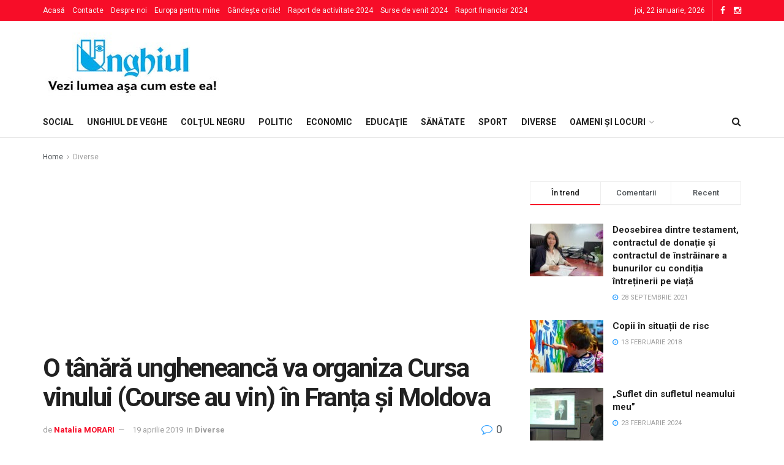

--- FILE ---
content_type: text/html; charset=UTF-8
request_url: https://unghiul.com/o-tanara-ungheneanca-va-organiza-cursa-vinului-course-au-vin-in-franta-si-moldova/
body_size: 124356
content:
<!doctype html> <!--[if lt IE 7]><html class="no-js lt-ie9 lt-ie8 lt-ie7" lang="ro-RO"> <![endif]--> <!--[if IE 7]><html class="no-js lt-ie9 lt-ie8" lang="ro-RO"> <![endif]--> <!--[if IE 8]><html class="no-js lt-ie9" lang="ro-RO"> <![endif]--> <!--[if IE 9]><html class="no-js lt-ie10" lang="ro-RO"> <![endif]--> <!--[if gt IE 8]><!--><html class="no-js" lang="ro-RO"> <!--<![endif]--><head><meta http-equiv="Content-Type" content="text/html; charset=UTF-8" /><meta name='viewport' content='width=device-width, initial-scale=1, user-scalable=yes' /><style type='text/css'></style><title>O tânără ungheneancă va organiza Cursa vinului (Course au vin)  în Franța și Moldova &#8211; Unghiul &#8211; Vezi lumea aşa cum e ea!</title><meta name='robots' content='max-image-preview:large' /><meta property="og:type" content="article"><meta property="og:title" content="O tânără ungheneancă va organiza Cursa vinului (Course au vin)  în Franța și Moldova"><meta property="og:site_name" content="Unghiul - Vezi lumea aşa cum e ea!"><meta property="og:description" content="E vorba de Tina Petrov, care a câștigat un proiect în cadrul unui program, dedicat studenților internaționali - Jeunes Ambassadeurs"><meta property="og:url" content="https://unghiul.com/o-tanara-ungheneanca-va-organiza-cursa-vinului-course-au-vin-in-franta-si-moldova/"><meta property="og:locale" content="ro_RO"><meta property="og:image" content="https://unghiul.com/wp-content/uploads/2019/04/tina-petrov.jpg"><meta property="og:image:height" content="450"><meta property="og:image:width" content="600"><meta property="article:published_time" content="2019-04-19T12:22:26+00:00"><meta property="article:modified_time" content="2019-04-19T06:29:19+00:00"><meta property="article:section" content="Diverse"><meta name="twitter:card" content="summary_large_image"><meta name="twitter:title" content="O tânără ungheneancă va organiza Cursa vinului (Course au vin)  în Franța și Moldova"><meta name="twitter:description" content="E vorba de Tina Petrov, care a câștigat un proiect în cadrul unui program, dedicat studenților internaționali - Jeunes Ambassadeurs"><meta name="twitter:url" content="https://unghiul.com/o-tanara-ungheneanca-va-organiza-cursa-vinului-course-au-vin-in-franta-si-moldova/"><meta name="twitter:site" content=""><meta name="twitter:image:src" content="https://unghiul.com/wp-content/uploads/2019/04/tina-petrov.jpg"><meta name="twitter:image:width" content="600"><meta name="twitter:image:height" content="450"> <script type="text/javascript">var ajax_url = 'https://unghiul.com/?ajax-request=jnews';</script> <link rel='dns-prefetch' href='//fonts.googleapis.com' /><link rel="alternate" type="application/rss+xml" title="Unghiul - Vezi lumea aşa cum e ea! &raquo; Flux" href="https://unghiul.com/feed/" /><link rel='stylesheet' id='wp-block-library-css'  href='https://unghiul.com/wp-content/plugins/gutenberg/build/block-library/style.css?ver=12.6.1' type='text/css' media='all' /><link rel='stylesheet' id='gutenberg-pdfjs-css'  href='https://unghiul.com/wp-content/plugins/pdfjs-viewer-shortcode/inc/../blocks/dist/style.css?ver=2.1.8' type='text/css' media='all' /><style id='global-styles-inline-css' type='text/css'>body{--wp--preset--color--black: #000000;--wp--preset--color--cyan-bluish-gray: #abb8c3;--wp--preset--color--white: #ffffff;--wp--preset--color--pale-pink: #f78da7;--wp--preset--color--vivid-red: #cf2e2e;--wp--preset--color--luminous-vivid-orange: #ff6900;--wp--preset--color--luminous-vivid-amber: #fcb900;--wp--preset--color--light-green-cyan: #7bdcb5;--wp--preset--color--vivid-green-cyan: #00d084;--wp--preset--color--pale-cyan-blue: #8ed1fc;--wp--preset--color--vivid-cyan-blue: #0693e3;--wp--preset--color--vivid-purple: #9b51e0;--wp--preset--gradient--vivid-cyan-blue-to-vivid-purple: linear-gradient(135deg,rgba(6,147,227,1) 0%,rgb(155,81,224) 100%);--wp--preset--gradient--light-green-cyan-to-vivid-green-cyan: linear-gradient(135deg,rgb(122,220,180) 0%,rgb(0,208,130) 100%);--wp--preset--gradient--luminous-vivid-amber-to-luminous-vivid-orange: linear-gradient(135deg,rgba(252,185,0,1) 0%,rgba(255,105,0,1) 100%);--wp--preset--gradient--luminous-vivid-orange-to-vivid-red: linear-gradient(135deg,rgba(255,105,0,1) 0%,rgb(207,46,46) 100%);--wp--preset--gradient--very-light-gray-to-cyan-bluish-gray: linear-gradient(135deg,rgb(238,238,238) 0%,rgb(169,184,195) 100%);--wp--preset--gradient--cool-to-warm-spectrum: linear-gradient(135deg,rgb(74,234,220) 0%,rgb(151,120,209) 20%,rgb(207,42,186) 40%,rgb(238,44,130) 60%,rgb(251,105,98) 80%,rgb(254,248,76) 100%);--wp--preset--gradient--blush-light-purple: linear-gradient(135deg,rgb(255,206,236) 0%,rgb(152,150,240) 100%);--wp--preset--gradient--blush-bordeaux: linear-gradient(135deg,rgb(254,205,165) 0%,rgb(254,45,45) 50%,rgb(107,0,62) 100%);--wp--preset--gradient--luminous-dusk: linear-gradient(135deg,rgb(255,203,112) 0%,rgb(199,81,192) 50%,rgb(65,88,208) 100%);--wp--preset--gradient--pale-ocean: linear-gradient(135deg,rgb(255,245,203) 0%,rgb(182,227,212) 50%,rgb(51,167,181) 100%);--wp--preset--gradient--electric-grass: linear-gradient(135deg,rgb(202,248,128) 0%,rgb(113,206,126) 100%);--wp--preset--gradient--midnight: linear-gradient(135deg,rgb(2,3,129) 0%,rgb(40,116,252) 100%);--wp--preset--duotone--dark-grayscale: url('#wp-duotone-dark-grayscale');--wp--preset--duotone--grayscale: url('#wp-duotone-grayscale');--wp--preset--duotone--purple-yellow: url('#wp-duotone-purple-yellow');--wp--preset--duotone--blue-red: url('#wp-duotone-blue-red');--wp--preset--duotone--midnight: url('#wp-duotone-midnight');--wp--preset--duotone--magenta-yellow: url('#wp-duotone-magenta-yellow');--wp--preset--duotone--purple-green: url('#wp-duotone-purple-green');--wp--preset--duotone--blue-orange: url('#wp-duotone-blue-orange');--wp--preset--font-size--small: 13px;--wp--preset--font-size--medium: 20px;--wp--preset--font-size--large: 36px;--wp--preset--font-size--x-large: 42px;}.has-black-color{color: var(--wp--preset--color--black) !important;}.has-cyan-bluish-gray-color{color: var(--wp--preset--color--cyan-bluish-gray) !important;}.has-white-color{color: var(--wp--preset--color--white) !important;}.has-pale-pink-color{color: var(--wp--preset--color--pale-pink) !important;}.has-vivid-red-color{color: var(--wp--preset--color--vivid-red) !important;}.has-luminous-vivid-orange-color{color: var(--wp--preset--color--luminous-vivid-orange) !important;}.has-luminous-vivid-amber-color{color: var(--wp--preset--color--luminous-vivid-amber) !important;}.has-light-green-cyan-color{color: var(--wp--preset--color--light-green-cyan) !important;}.has-vivid-green-cyan-color{color: var(--wp--preset--color--vivid-green-cyan) !important;}.has-pale-cyan-blue-color{color: var(--wp--preset--color--pale-cyan-blue) !important;}.has-vivid-cyan-blue-color{color: var(--wp--preset--color--vivid-cyan-blue) !important;}.has-vivid-purple-color{color: var(--wp--preset--color--vivid-purple) !important;}.has-black-background-color{background-color: var(--wp--preset--color--black) !important;}.has-cyan-bluish-gray-background-color{background-color: var(--wp--preset--color--cyan-bluish-gray) !important;}.has-white-background-color{background-color: var(--wp--preset--color--white) !important;}.has-pale-pink-background-color{background-color: var(--wp--preset--color--pale-pink) !important;}.has-vivid-red-background-color{background-color: var(--wp--preset--color--vivid-red) !important;}.has-luminous-vivid-orange-background-color{background-color: var(--wp--preset--color--luminous-vivid-orange) !important;}.has-luminous-vivid-amber-background-color{background-color: var(--wp--preset--color--luminous-vivid-amber) !important;}.has-light-green-cyan-background-color{background-color: var(--wp--preset--color--light-green-cyan) !important;}.has-vivid-green-cyan-background-color{background-color: var(--wp--preset--color--vivid-green-cyan) !important;}.has-pale-cyan-blue-background-color{background-color: var(--wp--preset--color--pale-cyan-blue) !important;}.has-vivid-cyan-blue-background-color{background-color: var(--wp--preset--color--vivid-cyan-blue) !important;}.has-vivid-purple-background-color{background-color: var(--wp--preset--color--vivid-purple) !important;}.has-black-border-color{border-color: var(--wp--preset--color--black) !important;}.has-cyan-bluish-gray-border-color{border-color: var(--wp--preset--color--cyan-bluish-gray) !important;}.has-white-border-color{border-color: var(--wp--preset--color--white) !important;}.has-pale-pink-border-color{border-color: var(--wp--preset--color--pale-pink) !important;}.has-vivid-red-border-color{border-color: var(--wp--preset--color--vivid-red) !important;}.has-luminous-vivid-orange-border-color{border-color: var(--wp--preset--color--luminous-vivid-orange) !important;}.has-luminous-vivid-amber-border-color{border-color: var(--wp--preset--color--luminous-vivid-amber) !important;}.has-light-green-cyan-border-color{border-color: var(--wp--preset--color--light-green-cyan) !important;}.has-vivid-green-cyan-border-color{border-color: var(--wp--preset--color--vivid-green-cyan) !important;}.has-pale-cyan-blue-border-color{border-color: var(--wp--preset--color--pale-cyan-blue) !important;}.has-vivid-cyan-blue-border-color{border-color: var(--wp--preset--color--vivid-cyan-blue) !important;}.has-vivid-purple-border-color{border-color: var(--wp--preset--color--vivid-purple) !important;}.has-vivid-cyan-blue-to-vivid-purple-gradient-background{background: var(--wp--preset--gradient--vivid-cyan-blue-to-vivid-purple) !important;}.has-light-green-cyan-to-vivid-green-cyan-gradient-background{background: var(--wp--preset--gradient--light-green-cyan-to-vivid-green-cyan) !important;}.has-luminous-vivid-amber-to-luminous-vivid-orange-gradient-background{background: var(--wp--preset--gradient--luminous-vivid-amber-to-luminous-vivid-orange) !important;}.has-luminous-vivid-orange-to-vivid-red-gradient-background{background: var(--wp--preset--gradient--luminous-vivid-orange-to-vivid-red) !important;}.has-very-light-gray-to-cyan-bluish-gray-gradient-background{background: var(--wp--preset--gradient--very-light-gray-to-cyan-bluish-gray) !important;}.has-cool-to-warm-spectrum-gradient-background{background: var(--wp--preset--gradient--cool-to-warm-spectrum) !important;}.has-blush-light-purple-gradient-background{background: var(--wp--preset--gradient--blush-light-purple) !important;}.has-blush-bordeaux-gradient-background{background: var(--wp--preset--gradient--blush-bordeaux) !important;}.has-luminous-dusk-gradient-background{background: var(--wp--preset--gradient--luminous-dusk) !important;}.has-pale-ocean-gradient-background{background: var(--wp--preset--gradient--pale-ocean) !important;}.has-electric-grass-gradient-background{background: var(--wp--preset--gradient--electric-grass) !important;}.has-midnight-gradient-background{background: var(--wp--preset--gradient--midnight) !important;}.has-small-font-size{font-size: var(--wp--preset--font-size--small) !important;}.has-medium-font-size{font-size: var(--wp--preset--font-size--medium) !important;}.has-large-font-size{font-size: var(--wp--preset--font-size--large) !important;}.has-x-large-font-size{font-size: var(--wp--preset--font-size--x-large) !important;}</style><link rel='stylesheet' id='jnews-previewslider-css'  href='https://unghiul.com/wp-content/plugins/jnews-gallery/assets/css/previewslider.css' type='text/css' media='all' /><link rel='stylesheet' id='jnews-previewslider-responsive-css'  href='https://unghiul.com/wp-content/plugins/jnews-gallery/assets/css/previewslider-responsive.css' type='text/css' media='all' /><link rel='stylesheet' id='mediaelement-css'  href='https://unghiul.com/wp-includes/js/mediaelement/mediaelementplayer-legacy.min.css?ver=4.2.16' type='text/css' media='all' /><link rel='stylesheet' id='wp-mediaelement-css'  href='https://unghiul.com/wp-includes/js/mediaelement/wp-mediaelement.min.css?ver=5.9.12' type='text/css' media='all' /><link rel='stylesheet' id='jnews-frontend-css'  href='https://unghiul.com/wp-content/themes/jnews/assets/dist/frontend.min.css?ver=1.1.4' type='text/css' media='all' /><link rel='stylesheet' id='jnews-style-css'  href='https://unghiul.com/wp-content/themes/jnews/style.css?ver=1.1.4' type='text/css' media='all' /><link rel='stylesheet' id='jnews-dynamic-style-css'  href='https://unghiul.com/wp-content/uploads/jnews/jnews-c31WB4ENs2.css?ver=5.9.12' type='text/css' media='all' /><link rel='stylesheet' id='jnews-weather-style-css'  href='https://unghiul.com/wp-content/plugins/jnews-weather/assets/css/plugin.css?ver=1.0.0' type='text/css' media='all' /> <script type='text/javascript' src='https://unghiul.com/wp-content/cache/wmac/js/wmac_single_455f4240b81915ea051b23d783291b6b.js?ver=1.12.4-wp' id='jquery-core-js'></script> <script type='text/javascript' src='https://unghiul.com/wp-content/cache/wmac/js/wmac_single_8bd074658806c4a7fe21e04cd60aef4f.js?ver=1.4.1-wp' id='jquery-migrate-js'></script> <script type='text/javascript' src='https://unghiul.com/wp-content/cache/wmac/js/wmac_single_56ff841e1981432b51bfbad9ada6ae49.js' id='jnews-previewslider-js'></script> <script type='text/javascript' id='wbcr_clearfy-css-lazy-load-js-extra'>/* <![CDATA[ */
var wbcr_clearfy_async_links = {"wbcr_clearfy-google-fonts":"\/\/fonts.googleapis.com\/css?family=Roboto:regular,500,700,500,regular"};
/* ]]> */</script> <script type='text/javascript' src='https://unghiul.com/wp-content/plugins/clearfy/assets/js/css-lazy-load.min.js?ver=2.1.9' id='wbcr_clearfy-css-lazy-load-js'></script> <link rel="https://api.w.org/" href="https://unghiul.com/wp-json/" /><link rel="alternate" type="application/json" href="https://unghiul.com/wp-json/wp/v2/posts/20045" /><link rel="canonical" href="https://unghiul.com/o-tanara-ungheneanca-va-organiza-cursa-vinului-course-au-vin-in-franta-si-moldova/" /><link rel="alternate" type="application/json+oembed" href="https://unghiul.com/wp-json/oembed/1.0/embed?url=https%3A%2F%2Funghiul.com%2Fo-tanara-ungheneanca-va-organiza-cursa-vinului-course-au-vin-in-franta-si-moldova%2F" /><link rel="alternate" type="text/xml+oembed" href="https://unghiul.com/wp-json/oembed/1.0/embed?url=https%3A%2F%2Funghiul.com%2Fo-tanara-ungheneanca-va-organiza-cursa-vinului-course-au-vin-in-franta-si-moldova%2F&#038;format=xml" /> <script type="text/javascript">/* Create XMLHttpRequest object and set variables */
                var xhr = ( window.XMLHttpRequest )
                        ? new XMLHttpRequest()
                        : new ActiveXObject( "Microsoft.XMLHTTP" ),
                    url = ajax_url,
                    params = 'action=views_handler&token=6f6bc77b91&jnews_id=20045';
                /* Set request method and target URL */
                xhr.open( "POST", url, true );
                /* Set request header */
                xhr.setRequestHeader( "Content-type", "application/x-www-form-urlencoded" );
                /* Hook into onreadystatechange */
                xhr.onreadystatechange = function() {
                    if ( 4 === xhr.readyState && 200 === xhr.status ) {
                        if ( window.console && window.console.log ) {
                            window.console.log( xhr.responseText );
                        }
                    }
                };
                /* Send request */
                xhr.send( params );</script> <meta name="generator" content="Powered by WPBakery Page Builder - drag and drop page builder for WordPress."/> <script type='application/ld+json'>{"@context":"http:\/\/schema.org","@type":"WebSite","@id":"https:\/\/unghiul.com\/#website","url":"https:\/\/unghiul.com\/","name":"","potentialAction":{"@type":"SearchAction","target":"https:\/\/unghiul.com\/?s={search_term_string}","query-input":"required name=search_term_string"}}</script> <link rel="icon" href="https://unghiul.com/wp-content/uploads/2017/12/cropped-44-32x32.png" sizes="32x32" /><link rel="icon" href="https://unghiul.com/wp-content/uploads/2017/12/cropped-44-192x192.png" sizes="192x192" /><link rel="apple-touch-icon" href="https://unghiul.com/wp-content/uploads/2017/12/cropped-44-180x180.png" /><meta name="msapplication-TileImage" content="https://unghiul.com/wp-content/uploads/2017/12/cropped-44-270x270.png" /><style type="text/css" id="wp-custom-css">.jeg_topbar.dark {
	background: #f70d28; }

.footer_widget.widget_categories li a {
    padding: 0;
    text-transform: none;
}

.jeg_viewport {
    padding-bottom: 0px;
}</style><noscript><style>.wpb_animate_when_almost_visible { opacity: 1; }</style></noscript> <script async src="//pagead2.googlesyndication.com/pagead/js/adsbygoogle.js"></script> <script>(adsbygoogle = window.adsbygoogle || []).push({
google_ad_client: "ca-pub-8779376421857166",
enable_page_level_ads: true
});</script>  <script async src="https://www.googletagmanager.com/gtag/js?id=UA-122916863-2"></script> <script>window.dataLayer = window.dataLayer || [];
  function gtag(){dataLayer.push(arguments);}
  gtag('js', new Date());

  gtag('config', 'UA-122916863-2');</script>  <script>(function(w,d,s,l,i){w[l]=w[l]||[];w[l].push({'gtm.start':
new Date().getTime(),event:'gtm.js'});var f=d.getElementsByTagName(s)[0],
j=d.createElement(s),dl=l!='dataLayer'?'&l='+l:'';j.async=true;j.src=
'https://www.googletagmanager.com/gtm.js?id='+i+dl;f.parentNode.insertBefore(j,f);
})(window,document,'script','dataLayer','GTM-MBLBKLB');</script> </head><body class="post-template-default single single-post postid-20045 single-format-standard jnews jsc_normal wpb-js-composer js-comp-ver-6.6.0 vc_responsive jeg_single_tpl_1">  <noscript><iframe src="https://www.googletagmanager.com/ns.html?id=GTM-MBLBKLB"
height="0" width="0" style="display:none;visibility:hidden"></iframe></noscript> <div class="jeg_ad jeg_ad_top jnews_header_top_ads"></div> <div class="jeg_viewport"><div class="jeg_header_wrapper"><div class="jeg_header_instagram_wrapper"></div> <div class="jeg_header normal"><div class="jeg_topbar jeg_container dark"><div class="container"><div class="jeg_nav_row"><div class="jeg_nav_col jeg_nav_left  jeg_nav_grow"><div class="item_wrap jeg_nav_alignleft"><div class="jeg_nav_item"><ul class="jeg_menu jeg_top_menu"><li id="menu-item-319" class="menu-item menu-item-type-custom menu-item-object-custom menu-item-home menu-item-319"><a href="https://unghiul.com/">Acasă</a></li><li id="menu-item-232" class="menu-item menu-item-type-post_type menu-item-object-page menu-item-232"><a href="https://unghiul.com/contacte/">Contacte</a></li><li id="menu-item-231" class="menu-item menu-item-type-post_type menu-item-object-page menu-item-231"><a href="https://unghiul.com/despre_noi/">Despre noi</a></li><li id="menu-item-228" class="menu-item menu-item-type-post_type menu-item-object-page menu-item-228"><a href="https://unghiul.com/europo-pentru-mine/">Europa pentru mine</a></li><li id="menu-item-34974" class="menu-item menu-item-type-post_type menu-item-object-page menu-item-34974"><a href="https://unghiul.com/gandeste-critic/">Gândește critic!</a></li><li id="menu-item-88963" class="menu-item menu-item-type-post_type menu-item-object-page menu-item-88963"><a href="https://unghiul.com/raport-de-activitate-2024/">Raport de activitate 2024</a></li><li id="menu-item-89148" class="menu-item menu-item-type-post_type menu-item-object-page menu-item-89148"><a href="https://unghiul.com/surse-de-venit-2024/">Surse de venit 2024</a></li><li id="menu-item-89149" class="menu-item menu-item-type-post_type menu-item-object-page menu-item-89149"><a href="https://unghiul.com/raport-financiar-2024/">Raport financiar 2024</a></li></ul></div></div></div><div class="jeg_nav_col jeg_nav_center  jeg_nav_normal"><div class="item_wrap jeg_nav_aligncenter"></div></div><div class="jeg_nav_col jeg_nav_right  jeg_nav_normal"><div class="item_wrap jeg_nav_aligncenter"><div class="jeg_nav_item jeg_top_date"> joi, 22 ianuarie, 2026</div><div class="jeg_nav_item socials_widget jeg_social_icon_block nobg"> <a href="https://www.facebook.com/Unghiul/" class="jeg_facebook"><i class="fa fa-facebook"></i> </a><a href="https://www.instagram.com/ziarulunghiul/" class="jeg_instagram"><i class="fa fa-instagram"></i> </a></div></div></div></div></div></div><div class="jeg_midbar jeg_container normal"><div class="container"><div class="jeg_nav_row"><div class="jeg_nav_col jeg_nav_left jeg_nav_normal"><div class="item_wrap jeg_nav_alignleft"><div class="jeg_nav_item jeg_logo jeg_desktop_logo"> <a href="https://unghiul.com/" style="padding: 10px 10px 10px 0px;"> <img src="https://unghiul.com/wp-content/uploads/2020/09/logo-unghiul.jpg"  alt="Unghiul - Vezi lumea aşa cum e ea!"> </a></div></div></div><div class="jeg_nav_col jeg_nav_center jeg_nav_normal"><div class="item_wrap jeg_nav_aligncenter"></div></div><div class="jeg_nav_col jeg_nav_right jeg_nav_grow"><div class="item_wrap jeg_nav_alignright"><div class="jeg_nav_item jeg_ad jeg_ad_top jnews_header_ads"></div></div></div></div></div></div><div class="jeg_bottombar jeg_navbar jeg_container jeg_navbar_wrapper jeg_navbar_normal jeg_navbar_normal"><div class="container"><div class="jeg_nav_row"><div class="jeg_nav_col jeg_nav_left jeg_nav_grow"><div class="item_wrap jeg_nav_alignleft"><div class="jeg_nav_item jeg_mainmenu_wrap"><ul class="jeg_menu jeg_main_menu jeg_menu_style_1"><li class="menu-item menu-item-type-taxonomy menu-item-object-category menu-item-89207 bgnav"><a href="https://unghiul.com/category/social/">Social</a></li><li class="menu-item menu-item-type-taxonomy menu-item-object-category menu-item-89214 bgnav"><a href="https://unghiul.com/category/editorial/">Unghiul de veghe</a></li><li class="menu-item menu-item-type-taxonomy menu-item-object-category menu-item-89208 bgnav"><a href="https://unghiul.com/category/special/">Colţul negru</a></li><li class="menu-item menu-item-type-taxonomy menu-item-object-category menu-item-89216 bgnav"><a href="https://unghiul.com/category/politic/">Politic</a></li><li class="menu-item menu-item-type-taxonomy menu-item-object-category menu-item-89217 bgnav"><a href="https://unghiul.com/category/economic/">Economic</a></li><li class="menu-item menu-item-type-taxonomy menu-item-object-category menu-item-89218 bgnav"><a href="https://unghiul.com/category/invatamant/">Educaţie</a></li><li class="menu-item menu-item-type-taxonomy menu-item-object-category menu-item-89219 bgnav"><a href="https://unghiul.com/category/sanatate/">Sănătate</a></li><li class="menu-item menu-item-type-taxonomy menu-item-object-category menu-item-89220 bgnav"><a href="https://unghiul.com/category/spor/">Sport</a></li><li class="menu-item menu-item-type-taxonomy menu-item-object-category current-post-ancestor current-menu-parent current-post-parent menu-item-89221 bgnav"><a href="https://unghiul.com/category/diverse/">Diverse</a></li><li class="menu-item menu-item-type-taxonomy menu-item-object-category menu-item-has-children menu-item-89255 bgnav"><a href="https://unghiul.com/category/oameni-si-locuri/">Oameni și locuri</a><ul class="sub-menu"><li class="menu-item menu-item-type-taxonomy menu-item-object-category menu-item-89265 bgnav"><a href="https://unghiul.com/category/alegeri-anticipate/">Alegeri anticipate</a></li><li class="menu-item menu-item-type-taxonomy menu-item-object-category menu-item-89276 bgnav"><a href="https://unghiul.com/category/alegeri-prezidentiale-2024/">Alegeri prezidențiale 2024</a></li><li class="menu-item menu-item-type-taxonomy menu-item-object-category menu-item-89283 bgnav"><a href="https://unghiul.com/category/alegeri-2020/">Alegeri prezidențiale 2020</a></li><li class="menu-item menu-item-type-taxonomy menu-item-object-category menu-item-89272 bgnav"><a href="https://unghiul.com/category/alegerile-locale-2023/">Alegerile locale 2023</a></li><li class="menu-item menu-item-type-taxonomy menu-item-object-category menu-item-89271 bgnav"><a href="https://unghiul.com/category/alegeri/">Alegeri 2019</a></li><li class="menu-item menu-item-type-taxonomy menu-item-object-category menu-item-89256 bgnav"><a href="https://unghiul.com/category/cultural/">Cultural</a></li><li class="menu-item menu-item-type-taxonomy menu-item-object-category menu-item-89259 bgnav"><a href="https://unghiul.com/category/coronavirus/">Coronavirus</a></li><li class="menu-item menu-item-type-taxonomy menu-item-object-category menu-item-89262 bgnav"><a href="https://unghiul.com/category/divertisment/">Tête-à-tête</a></li><li class="menu-item menu-item-type-taxonomy menu-item-object-category menu-item-89263 bgnav"><a href="https://unghiul.com/category/opinia-cititorului/">Opinia cititorului</a></li><li class="menu-item menu-item-type-taxonomy menu-item-object-category menu-item-89264 bgnav"><a href="https://unghiul.com/category/infractional/">Infracţional</a></li><li class="menu-item menu-item-type-taxonomy menu-item-object-category menu-item-89266 bgnav"><a href="https://unghiul.com/category/falsuri-media/">Falsuri media</a></li><li class="menu-item menu-item-type-taxonomy menu-item-object-category menu-item-89268 bgnav"><a href="https://unghiul.com/category/cere-socoteala-pentru-banii-publici/">Cere socoteală pentru banii publici!</a></li><li class="menu-item menu-item-type-taxonomy menu-item-object-category menu-item-89269 bgnav"><a href="https://unghiul.com/category/povestea-de-langa-noi/">Povestea de lângă noi</a></li><li class="menu-item menu-item-type-taxonomy menu-item-object-category menu-item-89270 bgnav"><a href="https://unghiul.com/category/portia-de-lectura-cu-ziarul-unghiul/">Porția de lectură cu ziarul „Unghiul”</a></li><li class="menu-item menu-item-type-taxonomy menu-item-object-category menu-item-89273 bgnav"><a href="https://unghiul.com/category/gandeste-critic/">Gândește critic!</a></li><li class="menu-item menu-item-type-taxonomy menu-item-object-category menu-item-89277 bgnav"><a href="https://unghiul.com/category/jurnalist-pentru-o-zi/">Jurnalist pentru o zi</a></li><li class="menu-item menu-item-type-taxonomy menu-item-object-category menu-item-89278 bgnav"><a href="https://unghiul.com/category/coruptia/">Corupția ne fură viitorul. Tu ce viitor vrei?</a></li><li class="menu-item menu-item-type-taxonomy menu-item-object-category menu-item-89279 bgnav"><a href="https://unghiul.com/category/ungheneni-de-succes/">Ungheneni de succes</a></li><li class="menu-item menu-item-type-taxonomy menu-item-object-category menu-item-89280 bgnav"><a href="https://unghiul.com/category/drepturile-omului/">Drepturile omului: garanţii versus realităţi</a></li><li class="menu-item menu-item-type-taxonomy menu-item-object-category menu-item-89281 bgnav"><a href="https://unghiul.com/category/accesul-la-justitie/">Campania Națională pentru o Justiție Sănătoasă</a></li><li class="menu-item menu-item-type-taxonomy menu-item-object-category menu-item-89282 bgnav"><a href="https://unghiul.com/category/referendum-2024/">Referendum 2024</a></li><li class="menu-item menu-item-type-taxonomy menu-item-object-category menu-item-89286 bgnav"><a href="https://unghiul.com/category/o-intrebare-pentru/">O întrebare pentru&#8230;</a></li><li class="menu-item menu-item-type-taxonomy menu-item-object-category menu-item-89287 bgnav"><a href="https://unghiul.com/category/protejatonline/">#protejatonline</a></li><li class="menu-item menu-item-type-taxonomy menu-item-object-category menu-item-89288 bgnav"><a href="https://unghiul.com/category/obiectiv-european/">Obiectiv European</a></li><li class="menu-item menu-item-type-taxonomy menu-item-object-category menu-item-89289 bgnav"><a href="https://unghiul.com/category/cititorul-semnaleaza/">Cititorul semnaleaza</a></li><li class="menu-item menu-item-type-taxonomy menu-item-object-category menu-item-89290 bgnav"><a href="https://unghiul.com/category/electorala-2016/">Electorala 2016: Votează informat!</a></li><li class="menu-item menu-item-type-taxonomy menu-item-object-category menu-item-89291 bgnav"><a href="https://unghiul.com/category/europa-pentru-mine/">Europa pentru mine</a></li><li class="menu-item menu-item-type-taxonomy menu-item-object-category menu-item-89292 bgnav"><a href="https://unghiul.com/category/zoom-pe-tineri/">„ZOOM pe Tineri”</a></li><li class="menu-item menu-item-type-taxonomy menu-item-object-category menu-item-89293 bgnav"><a href="https://unghiul.com/category/fii-cu-ochii-pe-autoritati/">Fii cu ochii pe autorități!</a></li><li class="menu-item menu-item-type-taxonomy menu-item-object-category menu-item-89294 bgnav"><a href="https://unghiul.com/category/personalitatea-anului/">Personalitatea anului</a></li></ul></li></ul></div></div></div><div class="jeg_nav_col jeg_nav_center jeg_nav_normal"><div class="item_wrap jeg_nav_aligncenter"></div></div><div class="jeg_nav_col jeg_nav_right jeg_nav_normal"><div class="item_wrap jeg_nav_alignright"> <div class="jeg_nav_item jeg_search_wrapper search_icon jeg_search_popup_expand"> <a href="#" class="jeg_search_toggle"><i class="fa fa-search"></i></a><form action="https://unghiul.com/" method="get" class="jeg_search_form" target="_top"> <input name="s" class="jeg_search_input" placeholder="Search..." type="text" value="" autocomplete="off"> <button type="submit" class="jeg_search_button btn"><i class="fa fa-search"></i></button></form> <div class="jeg_search_result jeg_search_hide with_result"><div class="search-result-wrapper"></div><div class="search-link search-noresult"> No Result</div><div class="search-link search-all-button"> <i class="fa fa-search"></i> View All Result</div></div></div></div></div></div></div></div></div></div><div class="jeg_header_sticky"><div class="sticky_blankspace"></div><div class="jeg_header normal"><div class="jeg_container"><div data-mode="scroll" class="jeg_stickybar jeg_navbar jeg_navbar_wrapper  jeg_navbar_normal"><div class="container"><div class="jeg_nav_row"><div class="jeg_nav_col jeg_nav_left jeg_nav_grow"><div class="item_wrap jeg_nav_alignleft"><div class="jeg_nav_item jeg_mainmenu_wrap"><ul class="jeg_menu jeg_main_menu jeg_menu_style_1"><li class="menu-item menu-item-type-taxonomy menu-item-object-category menu-item-89207 bgnav"><a href="https://unghiul.com/category/social/">Social</a></li><li class="menu-item menu-item-type-taxonomy menu-item-object-category menu-item-89214 bgnav"><a href="https://unghiul.com/category/editorial/">Unghiul de veghe</a></li><li class="menu-item menu-item-type-taxonomy menu-item-object-category menu-item-89208 bgnav"><a href="https://unghiul.com/category/special/">Colţul negru</a></li><li class="menu-item menu-item-type-taxonomy menu-item-object-category menu-item-89216 bgnav"><a href="https://unghiul.com/category/politic/">Politic</a></li><li class="menu-item menu-item-type-taxonomy menu-item-object-category menu-item-89217 bgnav"><a href="https://unghiul.com/category/economic/">Economic</a></li><li class="menu-item menu-item-type-taxonomy menu-item-object-category menu-item-89218 bgnav"><a href="https://unghiul.com/category/invatamant/">Educaţie</a></li><li class="menu-item menu-item-type-taxonomy menu-item-object-category menu-item-89219 bgnav"><a href="https://unghiul.com/category/sanatate/">Sănătate</a></li><li class="menu-item menu-item-type-taxonomy menu-item-object-category menu-item-89220 bgnav"><a href="https://unghiul.com/category/spor/">Sport</a></li><li class="menu-item menu-item-type-taxonomy menu-item-object-category current-post-ancestor current-menu-parent current-post-parent menu-item-89221 bgnav"><a href="https://unghiul.com/category/diverse/">Diverse</a></li><li class="menu-item menu-item-type-taxonomy menu-item-object-category menu-item-has-children menu-item-89255 bgnav"><a href="https://unghiul.com/category/oameni-si-locuri/">Oameni și locuri</a><ul class="sub-menu"><li class="menu-item menu-item-type-taxonomy menu-item-object-category menu-item-89265 bgnav"><a href="https://unghiul.com/category/alegeri-anticipate/">Alegeri anticipate</a></li><li class="menu-item menu-item-type-taxonomy menu-item-object-category menu-item-89276 bgnav"><a href="https://unghiul.com/category/alegeri-prezidentiale-2024/">Alegeri prezidențiale 2024</a></li><li class="menu-item menu-item-type-taxonomy menu-item-object-category menu-item-89283 bgnav"><a href="https://unghiul.com/category/alegeri-2020/">Alegeri prezidențiale 2020</a></li><li class="menu-item menu-item-type-taxonomy menu-item-object-category menu-item-89272 bgnav"><a href="https://unghiul.com/category/alegerile-locale-2023/">Alegerile locale 2023</a></li><li class="menu-item menu-item-type-taxonomy menu-item-object-category menu-item-89271 bgnav"><a href="https://unghiul.com/category/alegeri/">Alegeri 2019</a></li><li class="menu-item menu-item-type-taxonomy menu-item-object-category menu-item-89256 bgnav"><a href="https://unghiul.com/category/cultural/">Cultural</a></li><li class="menu-item menu-item-type-taxonomy menu-item-object-category menu-item-89259 bgnav"><a href="https://unghiul.com/category/coronavirus/">Coronavirus</a></li><li class="menu-item menu-item-type-taxonomy menu-item-object-category menu-item-89262 bgnav"><a href="https://unghiul.com/category/divertisment/">Tête-à-tête</a></li><li class="menu-item menu-item-type-taxonomy menu-item-object-category menu-item-89263 bgnav"><a href="https://unghiul.com/category/opinia-cititorului/">Opinia cititorului</a></li><li class="menu-item menu-item-type-taxonomy menu-item-object-category menu-item-89264 bgnav"><a href="https://unghiul.com/category/infractional/">Infracţional</a></li><li class="menu-item menu-item-type-taxonomy menu-item-object-category menu-item-89266 bgnav"><a href="https://unghiul.com/category/falsuri-media/">Falsuri media</a></li><li class="menu-item menu-item-type-taxonomy menu-item-object-category menu-item-89268 bgnav"><a href="https://unghiul.com/category/cere-socoteala-pentru-banii-publici/">Cere socoteală pentru banii publici!</a></li><li class="menu-item menu-item-type-taxonomy menu-item-object-category menu-item-89269 bgnav"><a href="https://unghiul.com/category/povestea-de-langa-noi/">Povestea de lângă noi</a></li><li class="menu-item menu-item-type-taxonomy menu-item-object-category menu-item-89270 bgnav"><a href="https://unghiul.com/category/portia-de-lectura-cu-ziarul-unghiul/">Porția de lectură cu ziarul „Unghiul”</a></li><li class="menu-item menu-item-type-taxonomy menu-item-object-category menu-item-89273 bgnav"><a href="https://unghiul.com/category/gandeste-critic/">Gândește critic!</a></li><li class="menu-item menu-item-type-taxonomy menu-item-object-category menu-item-89277 bgnav"><a href="https://unghiul.com/category/jurnalist-pentru-o-zi/">Jurnalist pentru o zi</a></li><li class="menu-item menu-item-type-taxonomy menu-item-object-category menu-item-89278 bgnav"><a href="https://unghiul.com/category/coruptia/">Corupția ne fură viitorul. Tu ce viitor vrei?</a></li><li class="menu-item menu-item-type-taxonomy menu-item-object-category menu-item-89279 bgnav"><a href="https://unghiul.com/category/ungheneni-de-succes/">Ungheneni de succes</a></li><li class="menu-item menu-item-type-taxonomy menu-item-object-category menu-item-89280 bgnav"><a href="https://unghiul.com/category/drepturile-omului/">Drepturile omului: garanţii versus realităţi</a></li><li class="menu-item menu-item-type-taxonomy menu-item-object-category menu-item-89281 bgnav"><a href="https://unghiul.com/category/accesul-la-justitie/">Campania Națională pentru o Justiție Sănătoasă</a></li><li class="menu-item menu-item-type-taxonomy menu-item-object-category menu-item-89282 bgnav"><a href="https://unghiul.com/category/referendum-2024/">Referendum 2024</a></li><li class="menu-item menu-item-type-taxonomy menu-item-object-category menu-item-89286 bgnav"><a href="https://unghiul.com/category/o-intrebare-pentru/">O întrebare pentru&#8230;</a></li><li class="menu-item menu-item-type-taxonomy menu-item-object-category menu-item-89287 bgnav"><a href="https://unghiul.com/category/protejatonline/">#protejatonline</a></li><li class="menu-item menu-item-type-taxonomy menu-item-object-category menu-item-89288 bgnav"><a href="https://unghiul.com/category/obiectiv-european/">Obiectiv European</a></li><li class="menu-item menu-item-type-taxonomy menu-item-object-category menu-item-89289 bgnav"><a href="https://unghiul.com/category/cititorul-semnaleaza/">Cititorul semnaleaza</a></li><li class="menu-item menu-item-type-taxonomy menu-item-object-category menu-item-89290 bgnav"><a href="https://unghiul.com/category/electorala-2016/">Electorala 2016: Votează informat!</a></li><li class="menu-item menu-item-type-taxonomy menu-item-object-category menu-item-89291 bgnav"><a href="https://unghiul.com/category/europa-pentru-mine/">Europa pentru mine</a></li><li class="menu-item menu-item-type-taxonomy menu-item-object-category menu-item-89292 bgnav"><a href="https://unghiul.com/category/zoom-pe-tineri/">„ZOOM pe Tineri”</a></li><li class="menu-item menu-item-type-taxonomy menu-item-object-category menu-item-89293 bgnav"><a href="https://unghiul.com/category/fii-cu-ochii-pe-autoritati/">Fii cu ochii pe autorități!</a></li><li class="menu-item menu-item-type-taxonomy menu-item-object-category menu-item-89294 bgnav"><a href="https://unghiul.com/category/personalitatea-anului/">Personalitatea anului</a></li></ul></li></ul></div></div></div><div class="jeg_nav_col jeg_nav_center jeg_nav_normal"><div class="item_wrap jeg_nav_aligncenter"></div></div><div class="jeg_nav_col jeg_nav_right jeg_nav_normal"><div class="item_wrap jeg_nav_alignright"> <div class="jeg_nav_item jeg_search_wrapper search_icon jeg_search_popup_expand"> <a href="#" class="jeg_search_toggle"><i class="fa fa-search"></i></a><form action="https://unghiul.com/" method="get" class="jeg_search_form" target="_top"> <input name="s" class="jeg_search_input" placeholder="Search..." type="text" value="" autocomplete="off"> <button type="submit" class="jeg_search_button btn"><i class="fa fa-search"></i></button></form> <div class="jeg_search_result jeg_search_hide with_result"><div class="search-result-wrapper"></div><div class="search-link search-noresult"> No Result</div><div class="search-link search-all-button"> <i class="fa fa-search"></i> View All Result</div></div></div></div></div></div></div></div></div></div></div><div class="jeg_navbar_mobile_wrapper"><div class="jeg_navbar_mobile" data-mode="scroll"><div class="jeg_mobile_bottombar jeg_mobile_midbar jeg_container dark"><div class="container"><div class="jeg_nav_row"><div class="jeg_nav_col jeg_nav_left jeg_nav_normal"><div class="item_wrap jeg_nav_alignleft"><div class="jeg_nav_item"> <a href="#" class="toggle_btn jeg_mobile_toggle"><i class="fa fa-bars"></i></a></div></div></div><div class="jeg_nav_col jeg_nav_center jeg_nav_grow"><div class="item_wrap jeg_nav_aligncenter"><div class="jeg_nav_item jeg_mobile_logo"> <a href="https://unghiul.com/"> <img src="https://unghiul.com/wp-content/uploads/2020/09/logo-unghiul.jpg"  alt="Unghiul - Vezi lumea aşa cum e ea!"> </a></div></div></div><div class="jeg_nav_col jeg_nav_right jeg_nav_normal"><div class="item_wrap jeg_nav_alignright"><div class="jeg_nav_item jeg_search_wrapper jeg_search_popup_expand"> <a href="#" class="jeg_search_toggle"><i class="fa fa-search"></i></a><form action="https://unghiul.com/" method="get" class="jeg_search_form" target="_top"> <input name="s" class="jeg_search_input" placeholder="Search..." type="text" value="" autocomplete="off"> <button type="submit" class="jeg_search_button btn"><i class="fa fa-search"></i></button></form> <div class="jeg_search_result jeg_search_hide with_result"><div class="search-result-wrapper"></div><div class="search-link search-noresult"> No Result</div><div class="search-link search-all-button"> <i class="fa fa-search"></i> View All Result</div></div></div></div></div></div></div></div></div><div class="sticky_blankspace" style="height: 60px;"></div></div><div class="post-wrapper"><div class="post-wrap" ><div class="jeg_main "><div class="jeg_container"><div class="jeg_content jeg_singlepage"><div class="container"><div class="jeg_ad jeg_article jnews_article_top_ads"></div><div class="row"><div class="jeg_main_content col-md-8"><div class="jeg_breadcrumbs jeg_breadcrumb_container"><div id="breadcrumbs"><span class=""> <a href="https://unghiul.com">Home</a> </span><i class="fa fa-angle-right"></i><span class="breadcrumb_last_link"> <a href="https://unghiul.com/category/diverse/">Diverse</a> </span></div></div><div class="entry-header"><h1 class="jeg_post_title">O tânără ungheneancă va organiza Cursa vinului (Course au vin)  în Franța și Moldova</h1><div class="jeg_meta_container"><div class="jeg_post_meta jeg_post_meta_1"><div class="meta_left"><div class="jeg_meta_author"> <span class="meta_text">de</span> <a href="https://unghiul.com/author/natalia-morari/">Natalia MORARI</a></div><div class="jeg_meta_date"> <a href="https://unghiul.com/o-tanara-ungheneanca-va-organiza-cursa-vinului-course-au-vin-in-franta-si-moldova/">19 aprilie 2019</a></div><div class="jeg_meta_category"> <span><span class="meta_text">in</span> <a href="https://unghiul.com/category/diverse/" rel="category tag">Diverse</a> </span></div></div><div class="meta_right"><div class="jeg_meta_comment"><a href="https://unghiul.com/o-tanara-ungheneanca-va-organiza-cursa-vinului-course-au-vin-in-franta-si-moldova/#respond"><i class="fa fa-comment-o"></i> 0</a></div></div></div></div></div><div class="jeg_featured featured_image"><a href="https://unghiul.com/wp-content/uploads/2019/04/tina-petrov.jpg"><div class="thumbnail-container animate-lazy" style="padding-bottom:75%"><img width="600" height="450" src="https://unghiul.com/wp-content/themes/jnews/assets/img/jeg-empty.png" class="attachment-jnews-1140x570 size-jnews-1140x570 lazyload wp-post-image" alt="O tânără ungheneancă va organiza Cursa vinului (Course au vin)  în Franța și Moldova" data-src="https://unghiul.com/wp-content/uploads/2019/04/tina-petrov.jpg" data-sizes="auto" data-srcset="https://unghiul.com/wp-content/uploads/2019/04/tina-petrov.jpg 600w, https://unghiul.com/wp-content/uploads/2019/04/tina-petrov-300x225.jpg 300w" data-expand="700" /></div></a></div><div class="jeg_share_top_container"><div class="jeg_share_button clearfix"><div class="jeg_share_stats"></div><div class="jeg_sharelist"> <a href="http://www.facebook.com/sharer.php?u=https%3A%2F%2Funghiul.com%2Fo-tanara-ungheneanca-va-organiza-cursa-vinului-course-au-vin-in-franta-si-moldova%2F"  class="jeg_btn-facebook expanded"><i class="fa fa-facebook-official"></i><span>Share on Facebook</span></a><a href="https://twitter.com/intent/tweet?text=O+t%C3%A2n%C4%83r%C4%83+ungheneanc%C4%83+va+organiza+Cursa+vinului+%28Course+au+vin%29++%C3%AEn+Fran%C8%9Ba+%C8%99i+Moldova&url=https%3A%2F%2Funghiul.com%2Fo-tanara-ungheneanca-va-organiza-cursa-vinului-course-au-vin-in-franta-si-moldova%2F"  class="jeg_btn-twitter expanded"><i class="fa fa-twitter"></i><span>Share on Twitter</span></a><a href="https://plus.google.com/share?url=https%3A%2F%2Funghiul.com%2Fo-tanara-ungheneanca-va-organiza-cursa-vinului-course-au-vin-in-franta-si-moldova%2F"  class="jeg_btn-google-plus "><i class="fa fa-google-plus"></i></a><div class="share-secondary"> <a href="https://www.linkedin.com/shareArticle?url=https%3A%2F%2Funghiul.com%2Fo-tanara-ungheneanca-va-organiza-cursa-vinului-course-au-vin-in-franta-si-moldova%2F&title=O+t%C3%A2n%C4%83r%C4%83+ungheneanc%C4%83+va+organiza+Cursa+vinului+%28Course+au+vin%29++%C3%AEn+Fran%C8%9Ba+%C8%99i+Moldova"  class="jeg_btn-linkedin "><i class="fa fa-linkedin"></i></a><a href="https://www.pinterest.com/pin/create/bookmarklet/?pinFave=1&url=https%3A%2F%2Funghiul.com%2Fo-tanara-ungheneanca-va-organiza-cursa-vinului-course-au-vin-in-franta-si-moldova%2F&media=https://unghiul.com/wp-content/uploads/2019/04/tina-petrov.jpg&description=O+t%C3%A2n%C4%83r%C4%83+ungheneanc%C4%83+va+organiza+Cursa+vinului+%28Course+au+vin%29++%C3%AEn+Fran%C8%9Ba+%C8%99i+Moldova"  class="jeg_btn-pinterest "><i class="fa fa-pinterest"></i></a></div> <a href="#" class="jeg_btn-toggle"><i class="fa fa-share"></i></a></div></div></div><div class="jeg_ad jeg_article jnews_content_top_ads"></div><div class="entry-content no-share"><div class="jeg_share_button share-float jeg_sticky_share clearfix share-monocrhome"><div class="jeg_share_float_container"></div></div><div class="content-inner"><p class="has-medium-font-size"><strong>E vorba de Tina Petrov, care a câștigat un proiect în cadrul unui program, dedicat studenților internaționali &#8211; Jeunes Ambassadeurs (Tineri Ambasadori) din orașul Lyon. Scopul programului este de a familiariza studenții cu regiunea Auvergne Rhône Alpes din Franța, dar și de a descoperi țara de origine a participantului.</strong><div class="jeg_ad jeg_ad_article jnews_content_inline_ads"></div><p><br> Inițiativa unghenencei prevede crearea unei echipe, formate din 10 tineri francezi și moldoveni respectiv, care vor  participa la două evenimente sportive majore: Maratonul din Beaujolais (Franța) și Cursa de la Mileștii Mici (Ialoveni). <em>„Proiectul meu are genericul „Course au vin”, având  drept scop crearea unei relații de parteneriat  Beaujolais și Moldova”,</em> specifică tânăra.</p><p><br> Tina Petrov a absolvit LT „Vasile Alecsandri” și a obținut diplomă de licență în Economie și Gestiune în orașul Lille. Face masteratul în management și comerț internațional la IAE School of Management din Lyon, Franța. A terminat anul întâi și la moment efectueză un stagiu obligatoriu în cadrul studiilor în Cehia  la compania „Škoda”. <br></p><p><strong><em>În numerele viitoare ale ziarului vom publica un interviu cu Tina Petrov la rubrica „Ungheneni de succes”.</em></strong></p><div class="jeg_share_bottom_container"></div></div></div><div class="jeg_ad jeg_article jnews_content_bottom_ads"></div><div class="jnews_prev_next_container"><div class="jeg_prevnext_post"> <a href="https://unghiul.com/doua-zile-de-spectacol-la-gradinita-andries-din-ungheni-scopul-unul-caritabil/" class="post prev-post"> <span class="caption">Articolul precedent</span><h3 class="post-title">Două zile de spectacol la grădinița „Andrieș” din Ungheni.  Scopul? Unul caritabil</h3> </a> <a href="https://unghiul.com/indiferenta-e-un-rau/" class="post next-post"> <span class="caption">Articolul urmator</span><h3 class="post-title">Indiferența e un rău</h3> </a></div></div><div class="jnews_author_box_container"><div class="jeg_authorbox"><div class="jeg_author_image"></div><div class="jeg_author_content"><h3 class="jeg_author_name"> <a href="https://unghiul.com/author/natalia-morari/"> Natalia MORARI </a></h3><p class="jeg_author_desc"> Redactor-coordonator
tel. 023622296; e-mail: nataliaribcic@unghiul.com;</p><div class="jeg_author_socials"></div></div></div></div><div class="jnews_related_post_container"><div class="jeg_postblock_22 jeg_postblock jeg_module_hook jeg_pagination_disable jeg_col_2o3 jnews_module_20045_0_6972072b30ac1  " data-unique="jnews_module_20045_0_6972072b30ac1"><div class="jeg_block_heading jeg_block_heading_6 jeg_subcat_right"><h3 class="jeg_block_title"><span>Related<strong> Posts</strong></span></h3></div><div class="jeg_block_container"><div class="jeg_posts_wrap"><div class="jeg_posts jeg_load_more_flag"><article class="jeg_post jeg_pl_md_5 post-91672 post type-post status-publish format-standard has-post-thumbnail hentry category-diverse"><div class="jeg_thumb"> <a href="https://unghiul.com/ninsori-si-polei-in-urmatoarele-zile-soferii-sunt-sfatuiti-sa-circule-cu-prudenta/"><div class="thumbnail-container animate-lazy  size-715 "><img width="350" height="250" src="https://unghiul.com/wp-content/themes/jnews/assets/img/jeg-empty.png" class="attachment-jnews-350x250 size-jnews-350x250 lazyload wp-post-image" alt="Ninsori și polei în următoarele zile: șoferii sunt sfătuiți să circule cu prudență" loading="lazy" data-src="https://unghiul.com/wp-content/uploads/2026/01/ninsori-350x250.jpg" data-sizes="auto" data-srcset="https://unghiul.com/wp-content/uploads/2026/01/ninsori-350x250.jpg 350w, https://unghiul.com/wp-content/uploads/2026/01/ninsori-120x86.jpg 120w" data-expand="700" /></div></a><div class="jeg_post_category"> <span><a href="https://unghiul.com/category/diverse/" class="category-diverse">Diverse</a></span></div></div><div class="jeg_postblock_content"><h3 class="jeg_post_title"> <a href="https://unghiul.com/ninsori-si-polei-in-urmatoarele-zile-soferii-sunt-sfatuiti-sa-circule-cu-prudenta/">Ninsori și polei în următoarele zile: șoferii sunt sfătuiți să circule cu prudență</a></h3><div class="jeg_post_meta"><div class="jeg_meta_date"><a href="https://unghiul.com/ninsori-si-polei-in-urmatoarele-zile-soferii-sunt-sfatuiti-sa-circule-cu-prudenta/" ><i class="fa fa-clock-o"></i> 22 ianuarie 2026</a></div></div></div></article><article class="jeg_post jeg_pl_md_5 post-91641 post type-post status-publish format-standard has-post-thumbnail hentry category-diverse"><div class="jeg_thumb"> <a href="https://unghiul.com/consilierii-municipali-din-ungheni-vor-primi-indemnizatii-mai-mari-in-2026/"><div class="thumbnail-container animate-lazy  size-715 "><img width="350" height="250" src="https://unghiul.com/wp-content/themes/jnews/assets/img/jeg-empty.png" class="attachment-jnews-350x250 size-jnews-350x250 lazyload wp-post-image" alt="Consilierii municipali din Ungheni vor primi  indemnizații mai mari în 2026" loading="lazy" data-src="https://unghiul.com/wp-content/uploads/2026/01/indemnizatie-350x250.jpg" data-sizes="auto" data-srcset="https://unghiul.com/wp-content/uploads/2026/01/indemnizatie-350x250.jpg 350w, https://unghiul.com/wp-content/uploads/2026/01/indemnizatie-120x86.jpg 120w" data-expand="700" /></div></a><div class="jeg_post_category"> <span><a href="https://unghiul.com/category/diverse/" class="category-diverse">Diverse</a></span></div></div><div class="jeg_postblock_content"><h3 class="jeg_post_title"> <a href="https://unghiul.com/consilierii-municipali-din-ungheni-vor-primi-indemnizatii-mai-mari-in-2026/">Consilierii municipali din Ungheni vor primi  indemnizații mai mari în 2026</a></h3><div class="jeg_post_meta"><div class="jeg_meta_date"><a href="https://unghiul.com/consilierii-municipali-din-ungheni-vor-primi-indemnizatii-mai-mari-in-2026/" ><i class="fa fa-clock-o"></i> 19 ianuarie 2026</a></div></div></div></article><article class="jeg_post jeg_pl_md_5 post-91638 post type-post status-publish format-standard has-post-thumbnail hentry category-diverse"><div class="jeg_thumb"> <a href="https://unghiul.com/boboteaza-praznuita-de-crestinii-de-rit-vechi-prin-rugaciune-si-sfintirea-apei/"><div class="thumbnail-container animate-lazy  size-715 "><img width="350" height="250" src="https://unghiul.com/wp-content/themes/jnews/assets/img/jeg-empty.png" class="attachment-jnews-350x250 size-jnews-350x250 lazyload wp-post-image" alt="Boboteaza, prăznuită de creștinii de rit vechi prin rugăciune și sfințirea apei" loading="lazy" data-src="https://unghiul.com/wp-content/uploads/2026/01/boboteaza-350x250.jpg" data-sizes="auto" data-srcset="https://unghiul.com/wp-content/uploads/2026/01/boboteaza-350x250.jpg 350w, https://unghiul.com/wp-content/uploads/2026/01/boboteaza-120x86.jpg 120w" data-expand="700" /></div></a><div class="jeg_post_category"> <span><a href="https://unghiul.com/category/diverse/" class="category-diverse">Diverse</a></span></div></div><div class="jeg_postblock_content"><h3 class="jeg_post_title"> <a href="https://unghiul.com/boboteaza-praznuita-de-crestinii-de-rit-vechi-prin-rugaciune-si-sfintirea-apei/">Boboteaza, prăznuită de creștinii de rit vechi prin rugăciune și sfințirea apei</a></h3><div class="jeg_post_meta"><div class="jeg_meta_date"><a href="https://unghiul.com/boboteaza-praznuita-de-crestinii-de-rit-vechi-prin-rugaciune-si-sfintirea-apei/" ><i class="fa fa-clock-o"></i> 19 ianuarie 2026</a></div></div></div></article><article class="jeg_post jeg_pl_md_5 post-91627 post type-post status-publish format-standard has-post-thumbnail hentry category-diverse"><div class="jeg_thumb"> <a href="https://unghiul.com/inmormantarea-e-permisa-fara-certificat-de-deces/"><div class="thumbnail-container animate-lazy  size-715 "><img width="350" height="250" src="https://unghiul.com/wp-content/themes/jnews/assets/img/jeg-empty.png" class="attachment-jnews-350x250 size-jnews-350x250 lazyload wp-post-image" alt="Înmormântarea e permisă fără certificat de deces" loading="lazy" data-src="https://unghiul.com/wp-content/uploads/2026/01/coroane-350x250.jpg" data-sizes="auto" data-srcset="https://unghiul.com/wp-content/uploads/2026/01/coroane-350x250.jpg 350w, https://unghiul.com/wp-content/uploads/2026/01/coroane-120x86.jpg 120w" data-expand="700" /></div></a><div class="jeg_post_category"> <span><a href="https://unghiul.com/category/diverse/" class="category-diverse">Diverse</a></span></div></div><div class="jeg_postblock_content"><h3 class="jeg_post_title"> <a href="https://unghiul.com/inmormantarea-e-permisa-fara-certificat-de-deces/">Înmormântarea e permisă fără certificat de deces</a></h3><div class="jeg_post_meta"><div class="jeg_meta_date"><a href="https://unghiul.com/inmormantarea-e-permisa-fara-certificat-de-deces/" ><i class="fa fa-clock-o"></i> 16 ianuarie 2026</a></div></div></div></article><article class="jeg_post jeg_pl_md_5 post-91623 post type-post status-publish format-standard has-post-thumbnail hentry category-diverse"><div class="jeg_thumb"> <a href="https://unghiul.com/drumurile-nationale-practicabile-dar-cu-portiuni-inzapezite-in-nord/"><div class="thumbnail-container animate-lazy  size-715 "><img width="350" height="250" src="https://unghiul.com/wp-content/themes/jnews/assets/img/jeg-empty.png" class="attachment-jnews-350x250 size-jnews-350x250 lazyload wp-post-image" alt="Drumurile naționale, practicabile, dar cu porțiuni înzăpezite în nord" loading="lazy" data-src="https://unghiul.com/wp-content/uploads/2026/01/drum-traseu-zapada-350x250.jpg" data-sizes="auto" data-srcset="https://unghiul.com/wp-content/uploads/2026/01/drum-traseu-zapada-350x250.jpg 350w, https://unghiul.com/wp-content/uploads/2026/01/drum-traseu-zapada-120x86.jpg 120w" data-expand="700" /></div></a><div class="jeg_post_category"> <span><a href="https://unghiul.com/category/diverse/" class="category-diverse">Diverse</a></span></div></div><div class="jeg_postblock_content"><h3 class="jeg_post_title"> <a href="https://unghiul.com/drumurile-nationale-practicabile-dar-cu-portiuni-inzapezite-in-nord/">Drumurile naționale, practicabile, dar cu porțiuni înzăpezite în nord</a></h3><div class="jeg_post_meta"><div class="jeg_meta_date"><a href="https://unghiul.com/drumurile-nationale-practicabile-dar-cu-portiuni-inzapezite-in-nord/" ><i class="fa fa-clock-o"></i> 16 ianuarie 2026</a></div></div></div></article><article class="jeg_post jeg_pl_md_5 post-91600 post type-post status-publish format-standard has-post-thumbnail hentry category-diverse"><div class="jeg_thumb"> <a href="https://unghiul.com/sua-suspenda-procesarea-vizelor-pentru-cetatenii-din-75-de-tari-printre-care-rusia-si-iran/"><div class="thumbnail-container animate-lazy  size-715 "><img width="350" height="250" src="https://unghiul.com/wp-content/themes/jnews/assets/img/jeg-empty.png" class="attachment-jnews-350x250 size-jnews-350x250 lazyload wp-post-image" alt="Fără vize în Emiratele Arabe Unite" loading="lazy" data-src="https://unghiul.com/wp-content/uploads/2025/05/viza-350x250.jpg" data-sizes="auto" data-srcset="https://unghiul.com/wp-content/uploads/2025/05/viza-350x250.jpg 350w, https://unghiul.com/wp-content/uploads/2025/05/viza-120x86.jpg 120w" data-expand="700" /></div></a><div class="jeg_post_category"> <span><a href="https://unghiul.com/category/diverse/" class="category-diverse">Diverse</a></span></div></div><div class="jeg_postblock_content"><h3 class="jeg_post_title"> <a href="https://unghiul.com/sua-suspenda-procesarea-vizelor-pentru-cetatenii-din-75-de-tari-printre-care-rusia-si-iran/">SUA suspendă procesarea vizelor pentru cetățenii din 75 de țări, printre care Rusia și Iran</a></h3><div class="jeg_post_meta"><div class="jeg_meta_date"><a href="https://unghiul.com/sua-suspenda-procesarea-vizelor-pentru-cetatenii-din-75-de-tari-printre-care-rusia-si-iran/" ><i class="fa fa-clock-o"></i> 15 ianuarie 2026</a></div></div></div></article></div></div><div class='module-overlay'><div class='preloader_type preloader_dot'><div class="module-preloader jeg_preloader dot"> <span></span><span></span><span></span></div><div class="module-preloader jeg_preloader circle"><div class="jnews_preloader_circle_outer"><div class="jnews_preloader_circle_inner"></div></div></div><div class="module-preloader jeg_preloader square"><div class="jeg_square"><div class="jeg_square_inner"></div></div></div></div></div></div><div class="jeg_block_navigation"><div class='navigation_overlay'><div class='module-preloader jeg_preloader'><span></span><span></span><span></span></div></div></div> <script>var jnews_module_20045_0_6972072b30ac1 = {"header_icon":"","first_title":"Related","second_title":" Posts","url":"","header_type":"heading_6","header_background":"","header_secondary_background":"","header_text_color":"","header_line_color":"","header_accent_color":"","header_filter_category":"","header_filter_author":"","header_filter_tag":"","header_filter_text":"All","post_type":"post","content_type":"all","number_post":"6","post_offset":0,"unique_content":"disable","include_post":"","exclude_post":20045,"include_category":"34","exclude_category":"","include_author":"","include_tag":"","exclude_tag":"","sort_by":"latest","date_format":"default","date_format_custom":"Y\/m\/d","pagination_mode":"disable","pagination_number_post":"6","pagination_scroll_limit":3,"scheme":"","column_width":"auto","title_color":"","accent_color":"","alt_color":"","excerpt_color":"","css":"","excerpt_length":20,"paged":1,"column_class":"jeg_col_2o3","class":"jnews_block_22"};</script> </div></div><div class="jnews_popup_post_container"><section class="jeg_popup_post"> <span class="caption">Articolul urmator</span><div class="jeg_popup_content"><div class="jeg_thumb"> <a href="https://unghiul.com/indiferenta-e-un-rau/"><div class="thumbnail-container animate-lazy no_thumbnail size-1000 "></div> </a></div><h3 class="post-title"> <a href="https://unghiul.com/indiferenta-e-un-rau/"> Indiferența e un rău </a></h3></div> <a href="#" class="jeg_popup_close"><i class="fa fa-close"></i></a></section></div><div class="jnews_comment_container"></div></div><div class="jeg_sidebar jeg_sticky_sidebar col-md-4"><div class="widget widget_jnews_module_element_ads" id="jnews_module_element_ads-1"><div class='jeg_ad jeg_ad_module jnews_module_20045_1_6972072b3b832 '></div></div><div class="widget widget_jnews_tab_post" id="jnews_tab_post-1"><div class="jeg_tabpost_widget"><ul class="jeg_tabpost_nav"><li data-tab-content="jeg_tabpost_1" class="active">În trend</li><li data-tab-content="jeg_tabpost_2">Comentarii</li><li data-tab-content="jeg_tabpost_3">Recent</li></ul><div class="jeg_tabpost_content"><div class="jeg_tabpost_item active" id="jeg_tabpost_1"><div class="jegwidgetpopular"><div class="jeg_post jeg_pl_sm post-48674 post type-post status-publish format-standard has-post-thumbnail hentry category-social tag-cod tag-notar"><div class="jeg_thumb"> <a href="https://unghiul.com/deosebirea-dintre-testament-contractul-de-donatie-si-contractul-de-instrainare-a-bunurilor-cu-conditia-intretinerii-pe-viata/"><div class="thumbnail-container animate-lazy  size-715 "><img width="120" height="86" src="https://unghiul.com/wp-content/themes/jnews/assets/img/jeg-empty.png" class="attachment-jnews-120x86 size-jnews-120x86 lazyload wp-post-image" alt="Succint despre moștenirea legală" loading="lazy" data-src="https://unghiul.com/wp-content/uploads/2021/05/Ciorba-1-120x86.jpg" data-sizes="auto" data-srcset="https://unghiul.com/wp-content/uploads/2021/05/Ciorba-1-120x86.jpg 120w, https://unghiul.com/wp-content/uploads/2021/05/Ciorba-1-350x250.jpg 350w" data-expand="700" /></div></a></div><div class="jeg_postblock_content"><h3 class="jeg_post_title"><a property="url" href="https://unghiul.com/deosebirea-dintre-testament-contractul-de-donatie-si-contractul-de-instrainare-a-bunurilor-cu-conditia-intretinerii-pe-viata/">Deosebirea dintre testament, contractul de donație și contractul de înstrăinare a bunurilor cu condiția întreținerii pe viață</a></h3><div class="jeg_post_meta"><div class="jeg_meta_date"><i class="fa fa-clock-o"></i> 28 septembrie 2021</div></div></div></div><div class="jeg_post jeg_pl_sm post-14148 post type-post status-publish format-standard has-post-thumbnail hentry category-invatamant tag-copil tag-directia-asistenta-sociala-si-protectie-a-familiei-ungheni"><div class="jeg_thumb"> <a href="https://unghiul.com/copii-in-situatii-de-risc/"><div class="thumbnail-container animate-lazy  size-715 "><img width="120" height="86" src="https://unghiul.com/wp-content/themes/jnews/assets/img/jeg-empty.png" class="attachment-jnews-120x86 size-jnews-120x86 lazyload wp-post-image" alt="Copii în situații de risc" loading="lazy" data-src="https://unghiul.com/wp-content/uploads/2018/02/copii-in-situatii-de-risc-120x86.jpg" data-sizes="auto" data-srcset="https://unghiul.com/wp-content/uploads/2018/02/copii-in-situatii-de-risc-120x86.jpg 120w, https://unghiul.com/wp-content/uploads/2018/02/copii-in-situatii-de-risc-350x250.jpg 350w, https://unghiul.com/wp-content/uploads/2018/02/copii-in-situatii-de-risc-750x533.jpg 750w" data-expand="700" /></div></a></div><div class="jeg_postblock_content"><h3 class="jeg_post_title"><a property="url" href="https://unghiul.com/copii-in-situatii-de-risc/">Copii în situații de risc</a></h3><div class="jeg_post_meta"><div class="jeg_meta_date"><i class="fa fa-clock-o"></i> 13 februarie 2018</div></div></div></div><div class="jeg_post jeg_pl_sm post-80593 post type-post status-publish format-standard has-post-thumbnail hentry category-jurnalist-pentru-o-zi"><div class="jeg_thumb"> <a href="https://unghiul.com/suflet-din-sufletul-neamului-meu/"><div class="thumbnail-container animate-lazy  size-715 "><img width="120" height="86" src="https://unghiul.com/wp-content/themes/jnews/assets/img/jeg-empty.png" class="attachment-jnews-120x86 size-jnews-120x86 lazyload wp-post-image" alt="„Suflet din sufletul neamului meu”" loading="lazy" data-src="https://unghiul.com/wp-content/uploads/2024/02/moreni-4-120x86.jpg" data-sizes="auto" data-srcset="" data-expand="700" /></div></a></div><div class="jeg_postblock_content"><h3 class="jeg_post_title"><a property="url" href="https://unghiul.com/suflet-din-sufletul-neamului-meu/">„Suflet din sufletul neamului meu”</a></h3><div class="jeg_post_meta"><div class="jeg_meta_date"><i class="fa fa-clock-o"></i> 23 februarie 2024</div></div></div></div><div class="jeg_post jeg_pl_sm post-41779 post type-post status-publish format-standard has-post-thumbnail hentry category-social tag-cetateni-2 tag-notar"><div class="jeg_thumb"> <a href="https://unghiul.com/tot-ce-trebuie-sa-cunosti-despre-testament/"><div class="thumbnail-container animate-lazy  size-715 "><img width="120" height="86" src="https://unghiul.com/wp-content/themes/jnews/assets/img/jeg-empty.png" class="attachment-jnews-120x86 size-jnews-120x86 lazyload wp-post-image" alt="Tot ce trebuie să cunoști despre testament" loading="lazy" data-src="https://unghiul.com/wp-content/uploads/2021/05/ciorba-120x86.jpg" data-sizes="auto" data-srcset="https://unghiul.com/wp-content/uploads/2021/05/ciorba-120x86.jpg 120w, https://unghiul.com/wp-content/uploads/2021/05/ciorba-350x250.jpg 350w" data-expand="700" /></div></a></div><div class="jeg_postblock_content"><h3 class="jeg_post_title"><a property="url" href="https://unghiul.com/tot-ce-trebuie-sa-cunosti-despre-testament/">Tot ce trebuie să cunoști despre testament</a></h3><div class="jeg_post_meta"><div class="jeg_meta_date"><i class="fa fa-clock-o"></i> 17 mai 2021</div></div></div></div></div></div><div class="jeg_tabpost_item" id="jeg_tabpost_2"><div class="jegwidgetpopular"><div class="jeg_post jeg_pl_sm post-4562 post type-post status-publish format-standard has-post-thumbnail hentry category-social"><div class="jeg_thumb"> <a href="https://unghiul.com/stop-ham-sperietoarea-soferilor-obraznici/"><div class="thumbnail-container animate-lazy  size-715 "><img width="115" height="86" src="https://unghiul.com/wp-content/themes/jnews/assets/img/jeg-empty.png" class="attachment-jnews-120x86 size-jnews-120x86 lazyload wp-post-image" alt="„Stop ham” – sperietoarea  şoferilor obraznici" loading="lazy" data-src="https://unghiul.com/wp-content/uploads/2015/11/stopham.jpg" data-sizes="auto" data-srcset="https://unghiul.com/wp-content/uploads/2015/11/stopham.jpg 800w, https://unghiul.com/wp-content/uploads/2015/11/stopham-300x225.jpg 300w" data-expand="700" /></div></a></div><div class="jeg_postblock_content"><h3 class="jeg_post_title"><a property="url" href="https://unghiul.com/stop-ham-sperietoarea-soferilor-obraznici/">„Stop ham” – sperietoarea  şoferilor obraznici</a></h3><div class="jeg_post_meta"><div class="jeg_meta_like"><i class="fa fa-comment-o"></i> 10</div></div></div></div><div class="jeg_post jeg_pl_sm post-7410 post type-post status-publish format-standard has-post-thumbnail hentry category-social"><div class="jeg_thumb"> <a href="https://unghiul.com/vizita-prim-ministrului-pavel-filip-in-raionul-ungheni/"><div class="thumbnail-container animate-lazy  size-715 "><img width="120" height="81" src="https://unghiul.com/wp-content/themes/jnews/assets/img/jeg-empty.png" class="attachment-jnews-120x86 size-jnews-120x86 lazyload wp-post-image" alt="Vizita Prim-Ministrului Pavel Filip în raionul Ungheni" loading="lazy" data-src="https://unghiul.com/wp-content/uploads/2016/07/filip.gif" data-sizes="auto" data-srcset="" data-expand="700" /></div></a></div><div class="jeg_postblock_content"><h3 class="jeg_post_title"><a property="url" href="https://unghiul.com/vizita-prim-ministrului-pavel-filip-in-raionul-ungheni/">Vizita Prim-Ministrului Pavel Filip în raionul Ungheni</a></h3><div class="jeg_post_meta"><div class="jeg_meta_like"><i class="fa fa-comment-o"></i> 8</div></div></div></div><div class="jeg_post jeg_pl_sm post-4314 post type-post status-publish format-standard has-post-thumbnail hentry category-economic"><div class="jeg_thumb"> <a href="https://unghiul.com/afacere-cu-urecheati/"><div class="thumbnail-container animate-lazy  size-715 "><img width="120" height="80" src="https://unghiul.com/wp-content/themes/jnews/assets/img/jeg-empty.png" class="attachment-jnews-120x86 size-jnews-120x86 lazyload wp-post-image" alt="Afacere cu urecheaţi" loading="lazy" data-src="https://unghiul.com/wp-content/uploads/2015/10/iepuri.jpg" data-sizes="auto" data-srcset="https://unghiul.com/wp-content/uploads/2015/10/iepuri.jpg 800w, https://unghiul.com/wp-content/uploads/2015/10/iepuri-300x200.jpg 300w" data-expand="700" /></div></a></div><div class="jeg_postblock_content"><h3 class="jeg_post_title"><a property="url" href="https://unghiul.com/afacere-cu-urecheati/">Afacere cu urecheaţi</a></h3><div class="jeg_post_meta"><div class="jeg_meta_like"><i class="fa fa-comment-o"></i> 3</div></div></div></div><div class="jeg_post jeg_pl_sm post-5602 post type-post status-publish format-standard has-post-thumbnail hentry category-social"><div class="jeg_thumb"> <a href="https://unghiul.com/la-petresti-tata-consilier-mama-contabila-sefa-fiica-secretar-al-consiliului-local/"><div class="thumbnail-container animate-lazy  size-715 "><img width="65" height="86" src="https://unghiul.com/wp-content/themes/jnews/assets/img/jeg-empty.png" class="attachment-jnews-120x86 size-jnews-120x86 lazyload wp-post-image" alt="La Petreşti: tata &#8211; consilier, mama – contabilă-şefă, fiica &#8211; secretar al consiliului local" loading="lazy" data-src="https://unghiul.com/wp-content/uploads/2016/02/deciyie-petresti-1.gif" data-sizes="auto" data-srcset="" data-expand="700" /></div></a></div><div class="jeg_postblock_content"><h3 class="jeg_post_title"><a property="url" href="https://unghiul.com/la-petresti-tata-consilier-mama-contabila-sefa-fiica-secretar-al-consiliului-local/">La Petreşti: tata &#8211; consilier, mama – contabilă-şefă, fiica &#8211; secretar al consiliului local</a></h3><div class="jeg_post_meta"><div class="jeg_meta_like"><i class="fa fa-comment-o"></i> 3</div></div></div></div></div></div><div class="jeg_tabpost_item" id="jeg_tabpost_3"><div class="jegwidgetpopular"><div class="jeg_post jeg_pl_sm post-91687 post type-post status-publish format-standard has-post-thumbnail hentry category-cultural"><div class="jeg_thumb"> <a href="https://unghiul.com/la-ungheni-s-a-lansat-antologia-la-sfat-cu-eminescu/"><div class="thumbnail-container animate-lazy  size-715 "><img width="120" height="86" src="https://unghiul.com/wp-content/themes/jnews/assets/img/jeg-empty.png" class="attachment-jnews-120x86 size-jnews-120x86 lazyload wp-post-image" alt="La Ungheni s-a lansat  antologia „La sfat cu Eminescu”" loading="lazy" data-src="https://unghiul.com/wp-content/uploads/2026/01/antologie-3-120x86.jpg" data-sizes="auto" data-srcset="https://unghiul.com/wp-content/uploads/2026/01/antologie-3-120x86.jpg 120w, https://unghiul.com/wp-content/uploads/2026/01/antologie-3-350x250.jpg 350w" data-expand="700" /></div></a></div><div class="jeg_postblock_content"><h3 class="jeg_post_title"><a property="url" href="https://unghiul.com/la-ungheni-s-a-lansat-antologia-la-sfat-cu-eminescu/">La Ungheni s-a lansat  antologia „La sfat cu Eminescu”</a></h3><div class="jeg_post_meta"><div class="jeg_meta_like"><i class="fa fa-clock-o"></i> 22 ianuarie 2026</div></div></div></div><div class="jeg_post jeg_pl_sm post-91675 post type-post status-publish format-standard has-post-thumbnail hentry category-cultural"><div class="jeg_thumb"> <a href="https://unghiul.com/teatrungheni-pe-scena-liceului-mihai-eminescu/"><div class="thumbnail-container animate-lazy  size-715 "><img width="120" height="86" src="https://unghiul.com/wp-content/themes/jnews/assets/img/jeg-empty.png" class="attachment-jnews-120x86 size-jnews-120x86 lazyload wp-post-image" alt="TeatrUngheni, pe scena liceului „Mihai Eminescu”" loading="lazy" data-src="https://unghiul.com/wp-content/uploads/2026/01/teatru-120x86.jpg" data-sizes="auto" data-srcset="https://unghiul.com/wp-content/uploads/2026/01/teatru-120x86.jpg 120w, https://unghiul.com/wp-content/uploads/2026/01/teatru-350x250.jpg 350w" data-expand="700" /></div></a></div><div class="jeg_postblock_content"><h3 class="jeg_post_title"><a property="url" href="https://unghiul.com/teatrungheni-pe-scena-liceului-mihai-eminescu/">TeatrUngheni, pe scena liceului „Mihai Eminescu”</a></h3><div class="jeg_post_meta"><div class="jeg_meta_like"><i class="fa fa-clock-o"></i> 22 ianuarie 2026</div></div></div></div><div class="jeg_post jeg_pl_sm post-91672 post type-post status-publish format-standard has-post-thumbnail hentry category-diverse"><div class="jeg_thumb"> <a href="https://unghiul.com/ninsori-si-polei-in-urmatoarele-zile-soferii-sunt-sfatuiti-sa-circule-cu-prudenta/"><div class="thumbnail-container animate-lazy  size-715 "><img width="120" height="86" src="https://unghiul.com/wp-content/themes/jnews/assets/img/jeg-empty.png" class="attachment-jnews-120x86 size-jnews-120x86 lazyload wp-post-image" alt="Ninsori și polei în următoarele zile: șoferii sunt sfătuiți să circule cu prudență" loading="lazy" data-src="https://unghiul.com/wp-content/uploads/2026/01/ninsori-120x86.jpg" data-sizes="auto" data-srcset="https://unghiul.com/wp-content/uploads/2026/01/ninsori-120x86.jpg 120w, https://unghiul.com/wp-content/uploads/2026/01/ninsori-350x250.jpg 350w" data-expand="700" /></div></a></div><div class="jeg_postblock_content"><h3 class="jeg_post_title"><a property="url" href="https://unghiul.com/ninsori-si-polei-in-urmatoarele-zile-soferii-sunt-sfatuiti-sa-circule-cu-prudenta/">Ninsori și polei în următoarele zile: șoferii sunt sfătuiți să circule cu prudență</a></h3><div class="jeg_post_meta"><div class="jeg_meta_like"><i class="fa fa-clock-o"></i> 22 ianuarie 2026</div></div></div></div><div class="jeg_post jeg_pl_sm post-91669 post type-post status-publish format-standard has-post-thumbnail hentry category-invatamant"><div class="jeg_thumb"> <a href="https://unghiul.com/scolile-din-tara-vor-comemora-victimele-holocaustului-in-perioada-26-30-ianuarie/"><div class="thumbnail-container animate-lazy  size-715 "><img width="120" height="86" src="https://unghiul.com/wp-content/themes/jnews/assets/img/jeg-empty.png" class="attachment-jnews-120x86 size-jnews-120x86 lazyload wp-post-image" alt="Școlile din țară vor comemora victimele Holocaustului în perioada 26-30 ianuarie" loading="lazy" data-src="https://unghiul.com/wp-content/uploads/2026/01/scoala-120x86.jpg" data-sizes="auto" data-srcset="https://unghiul.com/wp-content/uploads/2026/01/scoala-120x86.jpg 120w, https://unghiul.com/wp-content/uploads/2026/01/scoala-350x250.jpg 350w" data-expand="700" /></div></a></div><div class="jeg_postblock_content"><h3 class="jeg_post_title"><a property="url" href="https://unghiul.com/scolile-din-tara-vor-comemora-victimele-holocaustului-in-perioada-26-30-ianuarie/">Școlile din țară vor comemora victimele Holocaustului în perioada 26-30 ianuarie</a></h3><div class="jeg_post_meta"><div class="jeg_meta_like"><i class="fa fa-clock-o"></i> 22 ianuarie 2026</div></div></div></div></div></div></div></div></div><div class="widget widget_jnews_module_block_19" id="jnews_module_block_19-1"><div class="jeg_postblock_19 jeg_postblock jeg_module_hook jeg_pagination_disable jeg_col_1o3 jnews_module_20045_2_6972072b7a5bf  normal" data-unique="jnews_module_20045_2_6972072b7a5bf"><div class="jeg_block_heading jeg_block_heading_6 jeg_subcat_right"><h3 class="jeg_block_title"><span>Recent publicat</span></h3></div><div class="jeg_block_container"><div class="jeg_posts"><article class="jeg_post jeg_pl_md_box post-91687 post type-post status-publish format-standard has-post-thumbnail hentry category-cultural"><div class="box_wrap"><div class="jeg_thumb"> <a href="https://unghiul.com/la-ungheni-s-a-lansat-antologia-la-sfat-cu-eminescu/"><div class="thumbnail-container animate-lazy  size-715 "><img width="350" height="250" src="https://unghiul.com/wp-content/themes/jnews/assets/img/jeg-empty.png" class="attachment-jnews-350x250 size-jnews-350x250 lazyload wp-post-image" alt="La Ungheni s-a lansat  antologia „La sfat cu Eminescu”" loading="lazy" data-src="https://unghiul.com/wp-content/uploads/2026/01/antologie-3-350x250.jpg" data-sizes="auto" data-srcset="https://unghiul.com/wp-content/uploads/2026/01/antologie-3-350x250.jpg 350w, https://unghiul.com/wp-content/uploads/2026/01/antologie-3-120x86.jpg 120w" data-expand="700" /></div></a></div><div class="jeg_postblock_content"><h3 class="jeg_post_title"> <a href="https://unghiul.com/la-ungheni-s-a-lansat-antologia-la-sfat-cu-eminescu/">La Ungheni s-a lansat  antologia „La sfat cu Eminescu”</a></h3><div class="jeg_post_meta"><div class="jeg_meta_date"><a href="https://unghiul.com/la-ungheni-s-a-lansat-antologia-la-sfat-cu-eminescu/" ><i class="fa fa-clock-o"></i> 22 ianuarie 2026</a></div></div></div></div></article><div class="jeg_postsmall jeg_load_more_flag"><article class="jeg_post jeg_pl_sm post-91675 post type-post status-publish format-standard has-post-thumbnail hentry category-cultural"><div class="jeg_thumb"> <a href="https://unghiul.com/teatrungheni-pe-scena-liceului-mihai-eminescu/"><div class="thumbnail-container animate-lazy  size-715 "><img width="120" height="86" src="https://unghiul.com/wp-content/themes/jnews/assets/img/jeg-empty.png" class="attachment-jnews-120x86 size-jnews-120x86 lazyload wp-post-image" alt="TeatrUngheni, pe scena liceului „Mihai Eminescu”" loading="lazy" data-src="https://unghiul.com/wp-content/uploads/2026/01/teatru-120x86.jpg" data-sizes="auto" data-srcset="https://unghiul.com/wp-content/uploads/2026/01/teatru-120x86.jpg 120w, https://unghiul.com/wp-content/uploads/2026/01/teatru-350x250.jpg 350w" data-expand="700" /></div></a></div><div class="jeg_postblock_content"><h3 class="jeg_post_title"> <a href="https://unghiul.com/teatrungheni-pe-scena-liceului-mihai-eminescu/">TeatrUngheni, pe scena liceului „Mihai Eminescu”</a></h3><div class="jeg_post_meta"><div class="jeg_meta_date"><a href="https://unghiul.com/teatrungheni-pe-scena-liceului-mihai-eminescu/" ><i class="fa fa-clock-o"></i> 22 ianuarie 2026</a></div></div></div></article><article class="jeg_post jeg_pl_sm post-91672 post type-post status-publish format-standard has-post-thumbnail hentry category-diverse"><div class="jeg_thumb"> <a href="https://unghiul.com/ninsori-si-polei-in-urmatoarele-zile-soferii-sunt-sfatuiti-sa-circule-cu-prudenta/"><div class="thumbnail-container animate-lazy  size-715 "><img width="120" height="86" src="https://unghiul.com/wp-content/themes/jnews/assets/img/jeg-empty.png" class="attachment-jnews-120x86 size-jnews-120x86 lazyload wp-post-image" alt="Ninsori și polei în următoarele zile: șoferii sunt sfătuiți să circule cu prudență" loading="lazy" data-src="https://unghiul.com/wp-content/uploads/2026/01/ninsori-120x86.jpg" data-sizes="auto" data-srcset="https://unghiul.com/wp-content/uploads/2026/01/ninsori-120x86.jpg 120w, https://unghiul.com/wp-content/uploads/2026/01/ninsori-350x250.jpg 350w" data-expand="700" /></div></a></div><div class="jeg_postblock_content"><h3 class="jeg_post_title"> <a href="https://unghiul.com/ninsori-si-polei-in-urmatoarele-zile-soferii-sunt-sfatuiti-sa-circule-cu-prudenta/">Ninsori și polei în următoarele zile: șoferii sunt sfătuiți să circule cu prudență</a></h3><div class="jeg_post_meta"><div class="jeg_meta_date"><a href="https://unghiul.com/ninsori-si-polei-in-urmatoarele-zile-soferii-sunt-sfatuiti-sa-circule-cu-prudenta/" ><i class="fa fa-clock-o"></i> 22 ianuarie 2026</a></div></div></div></article><article class="jeg_post jeg_pl_sm post-91669 post type-post status-publish format-standard has-post-thumbnail hentry category-invatamant"><div class="jeg_thumb"> <a href="https://unghiul.com/scolile-din-tara-vor-comemora-victimele-holocaustului-in-perioada-26-30-ianuarie/"><div class="thumbnail-container animate-lazy  size-715 "><img width="120" height="86" src="https://unghiul.com/wp-content/themes/jnews/assets/img/jeg-empty.png" class="attachment-jnews-120x86 size-jnews-120x86 lazyload wp-post-image" alt="Școlile din țară vor comemora victimele Holocaustului în perioada 26-30 ianuarie" loading="lazy" data-src="https://unghiul.com/wp-content/uploads/2026/01/scoala-120x86.jpg" data-sizes="auto" data-srcset="https://unghiul.com/wp-content/uploads/2026/01/scoala-120x86.jpg 120w, https://unghiul.com/wp-content/uploads/2026/01/scoala-350x250.jpg 350w" data-expand="700" /></div></a></div><div class="jeg_postblock_content"><h3 class="jeg_post_title"> <a href="https://unghiul.com/scolile-din-tara-vor-comemora-victimele-holocaustului-in-perioada-26-30-ianuarie/">Școlile din țară vor comemora victimele Holocaustului în perioada 26-30 ianuarie</a></h3><div class="jeg_post_meta"><div class="jeg_meta_date"><a href="https://unghiul.com/scolile-din-tara-vor-comemora-victimele-holocaustului-in-perioada-26-30-ianuarie/" ><i class="fa fa-clock-o"></i> 22 ianuarie 2026</a></div></div></div></article></div></div><div class='module-overlay'><div class='preloader_type preloader_dot'><div class="module-preloader jeg_preloader dot"> <span></span><span></span><span></span></div><div class="module-preloader jeg_preloader circle"><div class="jnews_preloader_circle_outer"><div class="jnews_preloader_circle_inner"></div></div></div><div class="module-preloader jeg_preloader square"><div class="jeg_square"><div class="jeg_square_inner"></div></div></div></div></div></div><div class="jeg_block_navigation"><div class='navigation_overlay'><div class='module-preloader jeg_preloader'><span></span><span></span><span></span></div></div></div> <script>var jnews_module_20045_2_6972072b7a5bf = {"header_icon":"","first_title":"Recent publicat","second_title":"","url":"","header_type":"heading_6","header_background":"","header_secondary_background":"","header_text_color":"","header_line_color":"","header_accent_color":"","header_filter_category":"","header_filter_author":"","header_filter_tag":"","header_filter_text":"All","post_type":"post","content_type":"all","number_post":"4","post_offset":"0","unique_content":"disable","include_post":"","exclude_post":"","include_category":"","exclude_category":"","include_author":"","include_tag":"","exclude_tag":"","sort_by":"latest","date_format":"default","date_format_custom":"Y\/m\/d","pagination_mode":"disable","pagination_number_post":"6","pagination_scroll_limit":"0","scheme":"normal","column_width":"auto","title_color":"","accent_color":"","alt_color":"","excerpt_color":"","css":"","paged":1,"column_class":"jeg_col_1o3","class":"jnews_block_19"};</script> </div></div><div class="widget widget_jnews_module_block_22" id="jnews_module_block_22-3"><div class="jeg_postblock_22 jeg_postblock jeg_module_hook jeg_pagination_disable jeg_col_1o3 jnews_module_20045_3_6972072b7b4ee  normal" data-unique="jnews_module_20045_3_6972072b7b4ee"><div class="jeg_block_container"><div class="jeg_posts_wrap"><div class="jeg_posts jeg_load_more_flag"><article class="jeg_post jeg_pl_md_5 post-91687 post type-post status-publish format-standard has-post-thumbnail hentry category-cultural"><div class="jeg_thumb"> <a href="https://unghiul.com/la-ungheni-s-a-lansat-antologia-la-sfat-cu-eminescu/"><div class="thumbnail-container animate-lazy  size-715 "><img width="120" height="86" src="https://unghiul.com/wp-content/themes/jnews/assets/img/jeg-empty.png" class="attachment-jnews-120x86 size-jnews-120x86 lazyload wp-post-image" alt="La Ungheni s-a lansat  antologia „La sfat cu Eminescu”" loading="lazy" data-src="https://unghiul.com/wp-content/uploads/2026/01/antologie-3-120x86.jpg" data-sizes="auto" data-srcset="https://unghiul.com/wp-content/uploads/2026/01/antologie-3-120x86.jpg 120w, https://unghiul.com/wp-content/uploads/2026/01/antologie-3-350x250.jpg 350w" data-expand="700" /></div></a><div class="jeg_post_category"> <span><a href="https://unghiul.com/category/cultural/" class="category-cultural">Cultural</a></span></div></div><div class="jeg_postblock_content"><h3 class="jeg_post_title"> <a href="https://unghiul.com/la-ungheni-s-a-lansat-antologia-la-sfat-cu-eminescu/">La Ungheni s-a lansat  antologia „La sfat cu Eminescu”</a></h3><div class="jeg_post_meta"><div class="jeg_meta_date"><a href="https://unghiul.com/la-ungheni-s-a-lansat-antologia-la-sfat-cu-eminescu/" ><i class="fa fa-clock-o"></i> 22 ianuarie 2026</a></div></div></div></article><article class="jeg_post jeg_pl_md_5 post-91675 post type-post status-publish format-standard has-post-thumbnail hentry category-cultural"><div class="jeg_thumb"> <a href="https://unghiul.com/teatrungheni-pe-scena-liceului-mihai-eminescu/"><div class="thumbnail-container animate-lazy  size-715 "><img width="120" height="86" src="https://unghiul.com/wp-content/themes/jnews/assets/img/jeg-empty.png" class="attachment-jnews-120x86 size-jnews-120x86 lazyload wp-post-image" alt="TeatrUngheni, pe scena liceului „Mihai Eminescu”" loading="lazy" data-src="https://unghiul.com/wp-content/uploads/2026/01/teatru-120x86.jpg" data-sizes="auto" data-srcset="https://unghiul.com/wp-content/uploads/2026/01/teatru-120x86.jpg 120w, https://unghiul.com/wp-content/uploads/2026/01/teatru-350x250.jpg 350w" data-expand="700" /></div></a><div class="jeg_post_category"> <span><a href="https://unghiul.com/category/cultural/" class="category-cultural">Cultural</a></span></div></div><div class="jeg_postblock_content"><h3 class="jeg_post_title"> <a href="https://unghiul.com/teatrungheni-pe-scena-liceului-mihai-eminescu/">TeatrUngheni, pe scena liceului „Mihai Eminescu”</a></h3><div class="jeg_post_meta"><div class="jeg_meta_date"><a href="https://unghiul.com/teatrungheni-pe-scena-liceului-mihai-eminescu/" ><i class="fa fa-clock-o"></i> 22 ianuarie 2026</a></div></div></div></article><article class="jeg_post jeg_pl_md_5 post-91672 post type-post status-publish format-standard has-post-thumbnail hentry category-diverse"><div class="jeg_thumb"> <a href="https://unghiul.com/ninsori-si-polei-in-urmatoarele-zile-soferii-sunt-sfatuiti-sa-circule-cu-prudenta/"><div class="thumbnail-container animate-lazy  size-715 "><img width="120" height="86" src="https://unghiul.com/wp-content/themes/jnews/assets/img/jeg-empty.png" class="attachment-jnews-120x86 size-jnews-120x86 lazyload wp-post-image" alt="Ninsori și polei în următoarele zile: șoferii sunt sfătuiți să circule cu prudență" loading="lazy" data-src="https://unghiul.com/wp-content/uploads/2026/01/ninsori-120x86.jpg" data-sizes="auto" data-srcset="https://unghiul.com/wp-content/uploads/2026/01/ninsori-120x86.jpg 120w, https://unghiul.com/wp-content/uploads/2026/01/ninsori-350x250.jpg 350w" data-expand="700" /></div></a><div class="jeg_post_category"> <span><a href="https://unghiul.com/category/diverse/" class="category-diverse">Diverse</a></span></div></div><div class="jeg_postblock_content"><h3 class="jeg_post_title"> <a href="https://unghiul.com/ninsori-si-polei-in-urmatoarele-zile-soferii-sunt-sfatuiti-sa-circule-cu-prudenta/">Ninsori și polei în următoarele zile: șoferii sunt sfătuiți să circule cu prudență</a></h3><div class="jeg_post_meta"><div class="jeg_meta_date"><a href="https://unghiul.com/ninsori-si-polei-in-urmatoarele-zile-soferii-sunt-sfatuiti-sa-circule-cu-prudenta/" ><i class="fa fa-clock-o"></i> 22 ianuarie 2026</a></div></div></div></article><article class="jeg_post jeg_pl_md_5 post-91669 post type-post status-publish format-standard has-post-thumbnail hentry category-invatamant"><div class="jeg_thumb"> <a href="https://unghiul.com/scolile-din-tara-vor-comemora-victimele-holocaustului-in-perioada-26-30-ianuarie/"><div class="thumbnail-container animate-lazy  size-715 "><img width="120" height="86" src="https://unghiul.com/wp-content/themes/jnews/assets/img/jeg-empty.png" class="attachment-jnews-120x86 size-jnews-120x86 lazyload wp-post-image" alt="Școlile din țară vor comemora victimele Holocaustului în perioada 26-30 ianuarie" loading="lazy" data-src="https://unghiul.com/wp-content/uploads/2026/01/scoala-120x86.jpg" data-sizes="auto" data-srcset="https://unghiul.com/wp-content/uploads/2026/01/scoala-120x86.jpg 120w, https://unghiul.com/wp-content/uploads/2026/01/scoala-350x250.jpg 350w" data-expand="700" /></div></a><div class="jeg_post_category"> <span><a href="https://unghiul.com/category/invatamant/" class="category-invatamant">Educaţie</a></span></div></div><div class="jeg_postblock_content"><h3 class="jeg_post_title"> <a href="https://unghiul.com/scolile-din-tara-vor-comemora-victimele-holocaustului-in-perioada-26-30-ianuarie/">Școlile din țară vor comemora victimele Holocaustului în perioada 26-30 ianuarie</a></h3><div class="jeg_post_meta"><div class="jeg_meta_date"><a href="https://unghiul.com/scolile-din-tara-vor-comemora-victimele-holocaustului-in-perioada-26-30-ianuarie/" ><i class="fa fa-clock-o"></i> 22 ianuarie 2026</a></div></div></div></article><article class="jeg_post jeg_pl_md_5 post-91667 post type-post status-publish format-standard has-post-thumbnail hentry category-invatamant"><div class="jeg_thumb"> <a href="https://unghiul.com/fiecare-elev-va-trebui-sa-aiba-cel-putin-doua-note-pe-semestru-pentru-a-fi-promovat/"><div class="thumbnail-container animate-lazy  size-715 "><img width="120" height="86" src="https://unghiul.com/wp-content/themes/jnews/assets/img/jeg-empty.png" class="attachment-jnews-120x86 size-jnews-120x86 lazyload wp-post-image" alt="" loading="lazy" data-src="https://unghiul.com/wp-content/uploads/2020/08/clasa2-120x86.jpg" data-sizes="auto" data-srcset="https://unghiul.com/wp-content/uploads/2020/08/clasa2-120x86.jpg 120w, https://unghiul.com/wp-content/uploads/2020/08/clasa2-350x250.jpg 350w" data-expand="700" /></div></a><div class="jeg_post_category"> <span><a href="https://unghiul.com/category/invatamant/" class="category-invatamant">Educaţie</a></span></div></div><div class="jeg_postblock_content"><h3 class="jeg_post_title"> <a href="https://unghiul.com/fiecare-elev-va-trebui-sa-aiba-cel-putin-doua-note-pe-semestru-pentru-a-fi-promovat/">Fiecare elev va trebui să aibă cel puțin două note pe semestru pentru a fi promovat</a></h3><div class="jeg_post_meta"><div class="jeg_meta_date"><a href="https://unghiul.com/fiecare-elev-va-trebui-sa-aiba-cel-putin-doua-note-pe-semestru-pentru-a-fi-promovat/" ><i class="fa fa-clock-o"></i> 21 ianuarie 2026</a></div></div></div></article><article class="jeg_post jeg_pl_md_5 post-91664 post type-post status-publish format-standard has-post-thumbnail hentry category-oameni-si-locuri"><div class="jeg_thumb"> <a href="https://unghiul.com/eugeniu-costanciuc-noi-trebuie-sa-educam-frumosul-la-ei-daca-dorim-sa-avem-copii-educati/"><div class="thumbnail-container animate-lazy  size-715 "><img width="120" height="86" src="https://unghiul.com/wp-content/themes/jnews/assets/img/jeg-empty.png" class="attachment-jnews-120x86 size-jnews-120x86 lazyload wp-post-image" alt="Eugeniu Costanciuc: „Noi trebuie să educăm frumosul la ei, dacă dorim să avem copii educați”" loading="lazy" data-src="https://unghiul.com/wp-content/uploads/2026/01/oameni-120x86.jpg" data-sizes="auto" data-srcset="https://unghiul.com/wp-content/uploads/2026/01/oameni-120x86.jpg 120w, https://unghiul.com/wp-content/uploads/2026/01/oameni-350x250.jpg 350w" data-expand="700" /></div></a><div class="jeg_post_category"> <span><a href="https://unghiul.com/category/oameni-si-locuri/" class="category-oameni-si-locuri">Oameni și locuri</a></span></div></div><div class="jeg_postblock_content"><h3 class="jeg_post_title"> <a href="https://unghiul.com/eugeniu-costanciuc-noi-trebuie-sa-educam-frumosul-la-ei-daca-dorim-sa-avem-copii-educati/">Eugeniu Costanciuc: „Noi trebuie să educăm frumosul la ei, dacă dorim să avem copii educați”</a></h3><div class="jeg_post_meta"><div class="jeg_meta_date"><a href="https://unghiul.com/eugeniu-costanciuc-noi-trebuie-sa-educam-frumosul-la-ei-daca-dorim-sa-avem-copii-educati/" ><i class="fa fa-clock-o"></i> 21 ianuarie 2026</a></div></div></div></article></div></div><div class='module-overlay'><div class='preloader_type preloader_dot'><div class="module-preloader jeg_preloader dot"> <span></span><span></span><span></span></div><div class="module-preloader jeg_preloader circle"><div class="jnews_preloader_circle_outer"><div class="jnews_preloader_circle_inner"></div></div></div><div class="module-preloader jeg_preloader square"><div class="jeg_square"><div class="jeg_square_inner"></div></div></div></div></div></div><div class="jeg_block_navigation"><div class='navigation_overlay'><div class='module-preloader jeg_preloader'><span></span><span></span><span></span></div></div></div> <script>var jnews_module_20045_3_6972072b7b4ee = {"header_icon":"","first_title":"","second_title":"","url":"","header_type":"heading_6","header_background":"","header_secondary_background":"","header_text_color":"","header_line_color":"","header_accent_color":"","header_filter_category":"","header_filter_author":"","header_filter_tag":"","header_filter_text":"All","post_type":"post","content_type":"all","number_post":"6","post_offset":"0","unique_content":"disable","include_post":"","exclude_post":"","include_category":"","exclude_category":"","include_author":"","include_tag":"","exclude_tag":"","sort_by":"latest","date_format":"default","date_format_custom":"Y\/m\/d","pagination_mode":"disable","pagination_number_post":"3","pagination_scroll_limit":"0","scheme":"normal","column_width":"auto","title_color":"","accent_color":"","alt_color":"","excerpt_color":"","css":"","paged":1,"column_class":"jeg_col_1o3","class":"jnews_block_22"};</script> </div></div></div></div><div class="jeg_ad jeg_article jnews_article_bottom_ads"></div></div></div></div></div><div id="post-body-class" class="post-template-default single single-post postid-20045 single-format-standard jnews jsc_normal wpb-js-composer js-comp-ver-6.6.0 vc_responsive jeg_single_tpl_1"></div></div><div class="post-ajax-overlay"><div class="preloader_type preloader_dot"><div class="newsfeed_preloader jeg_preloader dot"> <span></span><span></span><span></span></div><div class="newsfeed_preloader jeg_preloader circle"><div class="jnews_preloader_circle_outer"><div class="jnews_preloader_circle_inner"></div></div></div><div class="newsfeed_preloader jeg_preloader square"><div class="jeg_square"><div class="jeg_square_inner"></div></div></div></div></div></div><div class="footer-holder" id="footer" data-id="footer"><div class="jeg_footer jeg_footer_1 dark"><div class="jeg_footer_container jeg_container"><div class="jeg_footer_content"><div class="container"><div class="row"><div class="jeg_footer_primary clearfix"><div class="col-md-4 footer_column"><div class="footer_widget widget_jnews_about" id="jnews_about-1"><div class="jeg_about jeg_aligncenter"> <a class="footer_logo" href="https://unghiul.com/"> <img src="https://unghiul.com/wp-content/uploads/2017/12/logo3.jpg" srcset="https://unghiul.com/wp-content/uploads/2017/12/logo3.jpg 1x, https://unghiul.com/wp-content/uploads/2017/12/logo3.jpg 2x" alt="Unghiul &#8211; Vezi lumea aşa cum e ea!" data-pin-no-hover="true"> </a><p>Suntem aşa cum suntem, cu ajunsurile şi neajunsurile noastre, ca toţi oamenii care zi de zi îşi fac cu migală meseria. Principalul pentru noi este ca dumneavoastră, dragi cititori, în fiecare vinere să luaţi  ziarul „UNGHIUL” şi să vedeţi lumea aşa cum este ea.</p></div></div><div class="footer_widget widget_jnews_social" id="jnews_social-1"><div class="jeg_social_wrap "><p> <strong>Urmăriți-ne</strong></p><div class="socials_widget   rounded"> <a href="https://www.facebook.com/Unghiul/" target="_blank" class="jeg_facebook"> <i class="fa fa-facebook" ></i> </a><a href="https://www.instagram.com/ziarulunghiul/" target="_blank" class="jeg_instagram"> <i class="fa fa-instagram" ></i> </a></div></div></div></div><div class="col-md-4 footer_column"><div class="footer_widget widget_categories" id="categories-4"><div class="jeg_footer_heading jeg_footer_heading_1"><h3 class="jeg_footer_title"><span>Categorii postări</span></h3></div><ul><li class="cat-item cat-item-1635"><a href="https://unghiul.com/category/protejatonline/">#protejatonline</a></li><li class="cat-item cat-item-638"><a href="https://unghiul.com/category/alegeri/">Alegeri 2019</a></li><li class="cat-item cat-item-1639"><a href="https://unghiul.com/category/alegeri-2025/">Alegeri 2025</a></li><li class="cat-item cat-item-1323"><a href="https://unghiul.com/category/alegeri-anticipate/">Alegeri anticipate</a></li><li class="cat-item cat-item-644"><a href="https://unghiul.com/category/alegeri-2020/">Alegeri prezidențiale 2020</a></li><li class="cat-item cat-item-1636"><a href="https://unghiul.com/category/alegeri-prezidentiale-2024/">Alegeri prezidențiale 2024</a></li><li class="cat-item cat-item-1634"><a href="https://unghiul.com/category/alegerile-locale-2023/">Alegerile locale 2023</a></li><li class="cat-item cat-item-642"><a href="https://unghiul.com/category/accesul-la-justitie/">Campania Națională pentru o Justiție Sănătoasă</a></li><li class="cat-item cat-item-58"><a href="https://unghiul.com/category/cere-socoteala-pentru-banii-publici/">Cere socoteală pentru banii publici!</a></li><li class="cat-item cat-item-49"><a href="https://unghiul.com/category/cititorul-semnaleaza/">Cititorul semnaleaza</a></li><li class="cat-item cat-item-27"><a href="https://unghiul.com/category/special/">Colţul negru</a></li><li class="cat-item cat-item-643"><a href="https://unghiul.com/category/coronavirus/">Coronavirus</a></li><li class="cat-item cat-item-1633"><a href="https://unghiul.com/category/coruptia/">Corupția ne fură viitorul. Tu ce viitor vrei?</a></li><li class="cat-item cat-item-36"><a href="https://unghiul.com/category/cultural/">Cultural</a></li><li class="cat-item cat-item-34"><a href="https://unghiul.com/category/diverse/">Diverse</a></li><li class="cat-item cat-item-52"><a href="https://unghiul.com/category/drepturile-omului/">Drepturile omului: garanţii versus realităţi</a></li><li class="cat-item cat-item-30"><a href="https://unghiul.com/category/economic/">Economic</a></li><li class="cat-item cat-item-32"><a href="https://unghiul.com/category/invatamant/">Educaţie</a></li><li class="cat-item cat-item-71"><a href="https://unghiul.com/category/electorala-2016/">Electorala 2016: Votează informat!</a></li><li class="cat-item cat-item-640"><a href="https://unghiul.com/category/europa-pentru-mine/">Europa pentru mine</a></li><li class="cat-item cat-item-44"><a href="https://unghiul.com/category/falsuri-media/">Falsuri media</a></li><li class="cat-item cat-item-119"><a href="https://unghiul.com/category/fii-cu-ochii-pe-autoritati/">Fii cu ochii pe autorități!</a></li><li class="cat-item cat-item-645"><a href="https://unghiul.com/category/gandeste-critic/">Gândește critic!</a></li><li class="cat-item cat-item-40"><a href="https://unghiul.com/category/infractional/">Infracţional</a></li><li class="cat-item cat-item-639"><a href="https://unghiul.com/category/jurnalist-pentru-o-zi/">Jurnalist pentru o zi</a></li><li class="cat-item cat-item-72"><a href="https://unghiul.com/category/o-intrebare-pentru/">O întrebare pentru&#8230;</a></li><li class="cat-item cat-item-1400"><a href="https://unghiul.com/category/oameni-si-locuri/">Oameni și locuri</a></li><li class="cat-item cat-item-51"><a href="https://unghiul.com/category/obiectiv-european/">Obiectiv European</a></li><li class="cat-item cat-item-35"><a href="https://unghiul.com/category/opinia-cititorului/">Opinia cititorului</a></li><li class="cat-item cat-item-29"><a href="https://unghiul.com/category/politic/">Politic</a></li><li class="cat-item cat-item-73"><a href="https://unghiul.com/category/portia-de-lectura-cu-ziarul-unghiul/">Porția de lectură cu ziarul „Unghiul”</a></li><li class="cat-item cat-item-641"><a href="https://unghiul.com/category/povestea-de-langa-noi/">Povestea de lângă noi</a></li><li class="cat-item cat-item-1637"><a href="https://unghiul.com/category/referendum-2024/">Referendum 2024</a></li><li class="cat-item cat-item-31"><a href="https://unghiul.com/category/sanatate/">Sănătate</a></li><li class="cat-item cat-item-1"><a href="https://unghiul.com/category/social/">Social</a></li><li class="cat-item cat-item-118"><a href="https://unghiul.com/category/spor/">Sport</a></li><li class="cat-item cat-item-28"><a href="https://unghiul.com/category/divertisment/">Tête-à-tête</a></li><li class="cat-item cat-item-76"><a href="https://unghiul.com/category/ungheneni-de-succes/">Ungheneni de succes</a></li><li class="cat-item cat-item-26"><a href="https://unghiul.com/category/editorial/">Unghiul de veghe</a></li><li class="cat-item cat-item-1638"><a href="https://unghiul.com/category/zoom-pe-tineri/">„ZOOM pe Tineri”</a></li></ul></div></div><div class="col-md-4 footer_column"><div class="footer_widget widget_jnews_recent_news" id="jnews_recent_news-1"><div class="jeg_footer_heading jeg_footer_heading_1"><h3 class="jeg_footer_title"><span>Recent publicat</span></h3></div><div class="jeg_postblock"><div class="jeg_post jeg_pl_sm post-91687 post type-post status-publish format-standard has-post-thumbnail hentry category-cultural"><div class="jeg_thumb"> <a href="https://unghiul.com/la-ungheni-s-a-lansat-antologia-la-sfat-cu-eminescu/"><div class="thumbnail-container animate-lazy  size-715 "><img width="120" height="86" src="https://unghiul.com/wp-content/themes/jnews/assets/img/jeg-empty.png" class="attachment-jnews-120x86 size-jnews-120x86 lazyload wp-post-image" alt="La Ungheni s-a lansat  antologia „La sfat cu Eminescu”" loading="lazy" data-src="https://unghiul.com/wp-content/uploads/2026/01/antologie-3-120x86.jpg" data-sizes="auto" data-srcset="https://unghiul.com/wp-content/uploads/2026/01/antologie-3-120x86.jpg 120w, https://unghiul.com/wp-content/uploads/2026/01/antologie-3-350x250.jpg 350w" data-expand="700" /></div> </a></div><div class="jeg_postblock_content"><h3 property="headline" class="jeg_post_title"><a property="url" href="https://unghiul.com/la-ungheni-s-a-lansat-antologia-la-sfat-cu-eminescu/">La Ungheni s-a lansat  antologia „La sfat cu Eminescu”</a></h3><div class="jeg_post_meta"><div property="datePublished" class="jeg_meta_date"><i class="fa fa-clock-o"></i> 22 ianuarie 2026</div></div></div></div><div class="jeg_post jeg_pl_sm post-91675 post type-post status-publish format-standard has-post-thumbnail hentry category-cultural"><div class="jeg_thumb"> <a href="https://unghiul.com/teatrungheni-pe-scena-liceului-mihai-eminescu/"><div class="thumbnail-container animate-lazy  size-715 "><img width="120" height="86" src="https://unghiul.com/wp-content/themes/jnews/assets/img/jeg-empty.png" class="attachment-jnews-120x86 size-jnews-120x86 lazyload wp-post-image" alt="TeatrUngheni, pe scena liceului „Mihai Eminescu”" loading="lazy" data-src="https://unghiul.com/wp-content/uploads/2026/01/teatru-120x86.jpg" data-sizes="auto" data-srcset="https://unghiul.com/wp-content/uploads/2026/01/teatru-120x86.jpg 120w, https://unghiul.com/wp-content/uploads/2026/01/teatru-350x250.jpg 350w" data-expand="700" /></div> </a></div><div class="jeg_postblock_content"><h3 property="headline" class="jeg_post_title"><a property="url" href="https://unghiul.com/teatrungheni-pe-scena-liceului-mihai-eminescu/">TeatrUngheni, pe scena liceului „Mihai Eminescu”</a></h3><div class="jeg_post_meta"><div property="datePublished" class="jeg_meta_date"><i class="fa fa-clock-o"></i> 22 ianuarie 2026</div></div></div></div></div></div></div></div></div><div class="jeg_footer_secondary clearfix"> <div class="footer_right"><ul class="jeg_menu_footer"><li id="menu-item-218" class="menu-item menu-item-type-taxonomy menu-item-object-category menu-item-218"><a href="https://unghiul.com/category/social/">Social</a></li><li id="menu-item-227" class="menu-item menu-item-type-taxonomy menu-item-object-category menu-item-227"><a href="https://unghiul.com/category/editorial/">Unghiul de veghe</a></li><li id="menu-item-226" class="menu-item menu-item-type-taxonomy menu-item-object-category menu-item-226"><a href="https://unghiul.com/category/special/">Colţul negru</a></li><li id="menu-item-222" class="menu-item menu-item-type-taxonomy menu-item-object-category menu-item-222"><a href="https://unghiul.com/category/politic/">Politic</a></li><li id="menu-item-223" class="menu-item menu-item-type-taxonomy menu-item-object-category menu-item-223"><a href="https://unghiul.com/category/economic/">Economic</a></li><li id="menu-item-220" class="menu-item menu-item-type-taxonomy menu-item-object-category menu-item-220"><a href="https://unghiul.com/category/invatamant/">Educaţie</a></li><li id="menu-item-221" class="menu-item menu-item-type-taxonomy menu-item-object-category current-post-ancestor current-menu-parent current-post-parent menu-item-221"><a href="https://unghiul.com/category/diverse/">Diverse</a></li><li id="menu-item-13367" class="menu-item menu-item-type-taxonomy menu-item-object-category menu-item-13367"><a href="https://unghiul.com/category/spor/">Sport</a></li><li id="menu-item-224" class="menu-item menu-item-type-taxonomy menu-item-object-category menu-item-224"><a href="https://unghiul.com/category/sanatate/">Sănătate</a></li><li id="menu-item-46768" class="menu-item menu-item-type-taxonomy menu-item-object-category menu-item-has-children menu-item-46768"><a href="https://unghiul.com/category/oameni-si-locuri/">Oameni și locuri</a></li><li id="menu-item-89063" class="menu-item menu-item-type-post_type menu-item-object-page menu-item-89063"><a href="https://unghiul.com/surse-de-venit-2024/">Surse de venit 2024</a></li></ul></div> <p class="copyright"> © 2005 - 2025  - Unghiul - Vezi lumea aşa cum e ea!.</p></div> </div></div></div></div></div><div class="jscroll-to-top"> <a href="#back-to-top" class="jscroll-to-top_link"><i class="fa fa-angle-up"></i></a></div></div> <div id="jeg_off_canvas" class="normal"> <a href="#" class="jeg_menu_close"><i class="jegicon-cross"></i></a><div class="jeg_bg_overlay"></div><div class="jeg_mobile_wrapper"><div class="nav_wrap"><div class="item_main"><div class="jeg_aside_item jeg_mobile_profile"><div class="jeg_mobile_profile_wrapper"></div></div><div class="jeg_aside_item jeg_search_wrapper jeg_search_no_expand round"> <a href="#" class="jeg_search_toggle"><i class="fa fa-search"></i></a><form action="https://unghiul.com/" method="get" class="jeg_search_form" target="_top"> <input name="s" class="jeg_search_input" placeholder="Search..." type="text" value="" autocomplete="off"> <button type="submit" class="jeg_search_button btn"><i class="fa fa-search"></i></button></form> <div class="jeg_search_result jeg_search_hide with_result"><div class="search-result-wrapper"></div><div class="search-link search-noresult"> No Result</div><div class="search-link search-all-button"> <i class="fa fa-search"></i> View All Result</div></div></div><div class="jeg_aside_item"><ul class="jeg_mobile_menu"><li class="menu-item menu-item-type-taxonomy menu-item-object-category menu-item-218"><a href="https://unghiul.com/category/social/">Social</a></li><li class="menu-item menu-item-type-taxonomy menu-item-object-category menu-item-227"><a href="https://unghiul.com/category/editorial/">Unghiul de veghe</a></li><li class="menu-item menu-item-type-taxonomy menu-item-object-category menu-item-226"><a href="https://unghiul.com/category/special/">Colţul negru</a></li><li class="menu-item menu-item-type-taxonomy menu-item-object-category menu-item-222"><a href="https://unghiul.com/category/politic/">Politic</a></li><li class="menu-item menu-item-type-taxonomy menu-item-object-category menu-item-223"><a href="https://unghiul.com/category/economic/">Economic</a></li><li class="menu-item menu-item-type-taxonomy menu-item-object-category menu-item-220"><a href="https://unghiul.com/category/invatamant/">Educaţie</a></li><li class="menu-item menu-item-type-taxonomy menu-item-object-category current-post-ancestor current-menu-parent current-post-parent menu-item-221"><a href="https://unghiul.com/category/diverse/">Diverse</a></li><li class="menu-item menu-item-type-taxonomy menu-item-object-category menu-item-13367"><a href="https://unghiul.com/category/spor/">Sport</a></li><li class="menu-item menu-item-type-taxonomy menu-item-object-category menu-item-224"><a href="https://unghiul.com/category/sanatate/">Sănătate</a></li><li class="menu-item menu-item-type-taxonomy menu-item-object-category menu-item-has-children menu-item-46768"><a href="https://unghiul.com/category/oameni-si-locuri/">Oameni și locuri</a><ul class="sub-menu"><li id="menu-item-13566" class="menu-item menu-item-type-custom menu-item-object-custom menu-item-has-children menu-item-13566"><a href="#">Mai multe</a><ul class="sub-menu"><li id="menu-item-17779" class="menu-item menu-item-type-taxonomy menu-item-object-category menu-item-17779"><a href="https://unghiul.com/category/alegeri/">Alegeri 2019</a></li><li id="menu-item-77275" class="menu-item menu-item-type-taxonomy menu-item-object-category menu-item-77275"><a href="https://unghiul.com/category/alegerile-locale-2023/">Alegerile locale 2023</a></li><li id="menu-item-34335" class="menu-item menu-item-type-taxonomy menu-item-object-category menu-item-34335"><a href="https://unghiul.com/category/alegeri-2020/">Alegeri prezidențiale 2020</a></li><li id="menu-item-83288" class="menu-item menu-item-type-taxonomy menu-item-object-category menu-item-83288"><a href="https://unghiul.com/category/alegeri-prezidentiale-2024/">Alegeri prezidențiale 2024</a></li><li id="menu-item-31143" class="menu-item menu-item-type-taxonomy menu-item-object-category menu-item-31143"><a href="https://unghiul.com/category/accesul-la-justitie/">Campania Națională pentru o Justiție Sănătoasă</a></li><li id="menu-item-13567" class="menu-item menu-item-type-taxonomy menu-item-object-category menu-item-13567"><a href="https://unghiul.com/category/cere-socoteala-pentru-banii-publici/">Cere socoteală pentru banii publici!</a></li><li id="menu-item-13568" class="menu-item menu-item-type-taxonomy menu-item-object-category menu-item-13568"><a href="https://unghiul.com/category/cititorul-semnaleaza/">Cititorul semnaleaza</a></li><li id="menu-item-31485" class="menu-item menu-item-type-taxonomy menu-item-object-category menu-item-31485"><a href="https://unghiul.com/category/coronavirus/">Coronavirus</a></li><li id="menu-item-77276" class="menu-item menu-item-type-taxonomy menu-item-object-category menu-item-77276"><a href="https://unghiul.com/category/coruptia/">Corupția ne fură viitorul. Tu ce viitor vrei?</a></li><li id="menu-item-13569" class="menu-item menu-item-type-taxonomy menu-item-object-category menu-item-13569"><a href="https://unghiul.com/category/cultural/">Cultural</a></li><li id="menu-item-13570" class="menu-item menu-item-type-taxonomy menu-item-object-category menu-item-13570"><a href="https://unghiul.com/category/drepturile-omului/">Drepturile omului: garanţii versus realităţi</a></li><li id="menu-item-19823" class="menu-item menu-item-type-taxonomy menu-item-object-category menu-item-19823"><a href="https://unghiul.com/category/europa-pentru-mine/">Europa pentru mine</a></li><li id="menu-item-13571" class="menu-item menu-item-type-taxonomy menu-item-object-category menu-item-13571"><a href="https://unghiul.com/category/falsuri-media/">Falsuri media</a></li><li id="menu-item-13572" class="menu-item menu-item-type-taxonomy menu-item-object-category menu-item-13572"><a href="https://unghiul.com/category/fii-cu-ochii-pe-autoritati/">Fii cu ochii pe autorități!</a></li><li id="menu-item-34952" class="menu-item menu-item-type-taxonomy menu-item-object-category menu-item-34952"><a href="https://unghiul.com/category/gandeste-critic/">Gândește critic!</a></li><li id="menu-item-13573" class="menu-item menu-item-type-taxonomy menu-item-object-category menu-item-13573"><a href="https://unghiul.com/category/infractional/">Infracţional</a></li><li id="menu-item-18243" class="menu-item menu-item-type-taxonomy menu-item-object-category menu-item-18243"><a href="https://unghiul.com/category/jurnalist-pentru-o-zi/">Jurnalist pentru o zi</a></li><li id="menu-item-13574" class="menu-item menu-item-type-taxonomy menu-item-object-category menu-item-13574"><a href="https://unghiul.com/category/o-intrebare-pentru/">O întrebare pentru&#8230;</a></li><li id="menu-item-13575" class="menu-item menu-item-type-taxonomy menu-item-object-category menu-item-13575"><a href="https://unghiul.com/category/obiectiv-european/">Obiectiv European</a></li><li id="menu-item-13576" class="menu-item menu-item-type-taxonomy menu-item-object-category menu-item-13576"><a href="https://unghiul.com/category/opinia-cititorului/">Opinia cititorului</a></li><li id="menu-item-13577" class="menu-item menu-item-type-taxonomy menu-item-object-category menu-item-13577"><a href="https://unghiul.com/category/personalitatea-anului/">Personalitatea anului</a></li><li id="menu-item-13578" class="menu-item menu-item-type-taxonomy menu-item-object-category menu-item-13578"><a href="https://unghiul.com/category/portia-de-lectura-cu-ziarul-unghiul/">Porția de lectură cu ziarul „Unghiul”</a></li><li id="menu-item-19940" class="menu-item menu-item-type-taxonomy menu-item-object-category menu-item-19940"><a href="https://unghiul.com/category/povestea-de-langa-noi/">Povestea de lângă noi</a></li><li id="menu-item-81205" class="menu-item menu-item-type-taxonomy menu-item-object-category menu-item-81205"><a href="https://unghiul.com/category/protejatonline/">#protejatonline</a></li><li id="menu-item-83289" class="menu-item menu-item-type-taxonomy menu-item-object-category menu-item-83289"><a href="https://unghiul.com/category/referendum-2024/">Referendum 2024</a></li><li id="menu-item-225" class="menu-item menu-item-type-taxonomy menu-item-object-category menu-item-225"><a href="https://unghiul.com/category/divertisment/">Tête-à-tête</a></li><li id="menu-item-13579" class="menu-item menu-item-type-taxonomy menu-item-object-category menu-item-13579"><a href="https://unghiul.com/category/ungheneni-de-succes/">Ungheneni de succes</a></li></ul></li></ul></li><li class="menu-item menu-item-type-post_type menu-item-object-page menu-item-89063"><a href="https://unghiul.com/surse-de-venit-2024/">Surse de venit 2024</a></li></ul></div></div><div class="item_bottom"><div class="jeg_aside_item socials_widget nobg"> <a href="https://www.facebook.com/Unghiul/" class="jeg_facebook"><i class="fa fa-facebook"></i> </a><a href="https://www.instagram.com/ziarulunghiul/" class="jeg_instagram"><i class="fa fa-instagram"></i> </a></div><div class="jeg_aside_item jeg_aside_copyright"><p>© 2005 - 2025  - Unghiul - Vezi lumea aşa cum e ea!.</p></div></div></div></div></div><div id="jeg_loginform" class="jeg_popup mfp-with-anim mfp-hide"><div class="jeg_popupform"><form action="#" method="post" accept-charset="utf-8"><p>Login to your account below</p> <div class="form-message"></div><p class="input_field"> <input type="text" name="username" placeholder="Username" value=""></p><p class="input_field"> <input type="password" name="password" placeholder="Password" value=""></p><p class="submit"> <input type="hidden" name="action" value="login_handler"> <input type="hidden" name="jnews_nonce" value="9644a07a1f"> <input type="submit" name="jeg_login_button" class="button" value="Log In" data-process="Processing . . ." data-string="Log In"></p><div class="bottom_links clearfix"> <a href="#jeg_forgotform" class="jeg_popuplink forgot">Forgotten Password?</a></div></form></div></div> <div id="jeg_registerform" class="jeg_popup mfp-with-anim mfp-hide"><div class="jeg_popupform"><form action="#" method="post" accept-charset="utf-8"><p>Fill the forms bellow to register</p> <div class="form-message"></div><p class="input_field"> <input type="text" name="email" placeholder="Your email" value=""></p><p class="input_field"> <input type="text" name="username" placeholder="Username" value=""></p><p class="submit"> <input type="hidden" name="action" value="register_handler"> <input type="hidden" name="jnews_nonce" value="9644a07a1f"> <input type="submit" name="jeg_login_button" class="button" value="Sign Up" data-process="Processing . . ." data-string="Sign Up"></p><div class="bottom_links clearfix"> <span>All fields are required.</span> <a href="#jeg_loginform" class="jeg_popuplink"><i class="fa fa-lock"></i> Log In</a></div></form></div></div> <div id="jeg_forgotform" class="jeg_popup mfp-with-anim mfp-hide"><div class="jeg_popupform"><form action="#" method="post" accept-charset="utf-8"><h3>Retrieve your password</h3><p>Please enter your username or email address to reset your password.</p> <div class="form-message"></div><p class="input_field"> <input type="text" name="user_login" placeholder="Your email or username" value=""></p><p class="submit"> <input type="hidden" name="action" value="forget_password_handler"> <input type="hidden" name="jnews_nonce" value="9644a07a1f"> <input type="submit" name="jeg_login_button" class="button" value="Reset Password" data-process="Processing . . ." data-string="Reset Password"></p><div class="bottom_links clearfix"> <a href="#jeg_loginform" class="jeg_popuplink"><i class="fa fa-lock"></i> Log In</a></div></form></div></div><script type='text/javascript' id='mediaelement-core-js-before'>var mejsL10n = {"language":"ro","strings":{"mejs.download-file":"Descarc\u0103 fi\u0219ierul","mejs.install-flash":"Folose\u0219ti un navigator care nu are activat sau instalat Flash Player. Te rog porne\u0219te-\u021bi modulul Flash Player sau descarc\u0103 cea mai recent\u0103 versiune de la https:\/\/get.adobe.com\/flashplayer\/","mejs.fullscreen":"Ecran \u00eentreg","mejs.play":"Ruleaz\u0103","mejs.pause":"Pauz\u0103","mejs.time-slider":"Durat\u0103 carusel","mejs.time-help-text":"Folose\u0219te tastele s\u0103geat\u0103 st\u00e2nga\/dreapta pentru a \u00eenainta o secund\u0103, s\u0103geat\u0103 sus\/jos pentru a \u00eenainta zece secunde.","mejs.live-broadcast":"Transmisie \u00een direct","mejs.volume-help-text":"Folose\u0219te tastele s\u0103geat\u0103 sus\/jos pentru a m\u0103ri sau mic\u0219ora volumul.","mejs.unmute":"Cu sonor","mejs.mute":"F\u0103r\u0103 sonor","mejs.volume-slider":"Volum carusel","mejs.video-player":"Player video","mejs.audio-player":"Player audio","mejs.captions-subtitles":"Texte asociate\/subtitr\u0103ri","mejs.captions-chapters":"Capitole","mejs.none":"Nespecificat","mejs.afrikaans":"Afrikaans","mejs.albanian":"Albanez\u0103","mejs.arabic":"Arab\u0103","mejs.belarusian":"Bielorus\u0103","mejs.bulgarian":"Bulgar\u0103","mejs.catalan":"Catalan\u0103","mejs.chinese":"Chinez\u0103","mejs.chinese-simplified":"Chinez\u0103 (simplificat\u0103)","mejs.chinese-traditional":"Chinez\u0103 (tradi\u021bional\u0103)","mejs.croatian":"Croat\u0103","mejs.czech":"Ceh\u0103","mejs.danish":"Danez\u0103","mejs.dutch":"Neerlandez\u0103","mejs.english":"Englez\u0103","mejs.estonian":"Eston\u0103","mejs.filipino":"Filipinez\u0103","mejs.finnish":"Finlandez\u0103","mejs.french":"Francez\u0103","mejs.galician":"Galician\u0103","mejs.german":"German\u0103","mejs.greek":"Greac\u0103","mejs.haitian-creole":"Creol\u0103 haitian\u0103","mejs.hebrew":"Ebraic\u0103","mejs.hindi":"Hindi","mejs.hungarian":"Maghiar\u0103","mejs.icelandic":"Islandez\u0103","mejs.indonesian":"Indonezian\u0103","mejs.irish":"Irlandez\u0103","mejs.italian":"Italian\u0103","mejs.japanese":"Japonez\u0103","mejs.korean":"Coreean\u0103","mejs.latvian":"Leton\u0103","mejs.lithuanian":"Lituanian\u0103","mejs.macedonian":"Macedonean\u0103","mejs.malay":"Malaiez\u0103","mejs.maltese":"Maltez\u0103","mejs.norwegian":"Norvegian\u0103","mejs.persian":"Persan\u0103","mejs.polish":"Polonez\u0103","mejs.portuguese":"Portughez\u0103","mejs.romanian":"Rom\u00e2n\u0103","mejs.russian":"Rus\u0103","mejs.serbian":"S\u00e2rb\u0103","mejs.slovak":"Slovac\u0103","mejs.slovenian":"Sloven\u0103","mejs.spanish":"Spaniol\u0103","mejs.swahili":"Swahili","mejs.swedish":"Suedez\u0103","mejs.tagalog":"Tagalog","mejs.thai":"Thailandez\u0103","mejs.turkish":"Turc\u0103","mejs.ukrainian":"Ucrainean\u0103","mejs.vietnamese":"Vietnamez\u0103","mejs.welsh":"Galez\u0103","mejs.yiddish":"Idi\u0219"}};</script> <script type='text/javascript' src='https://unghiul.com/wp-includes/js/mediaelement/mediaelement-and-player.min.js?ver=4.2.16' id='mediaelement-core-js'></script> <script type='text/javascript' src='https://unghiul.com/wp-includes/js/mediaelement/mediaelement-migrate.min.js?ver=5.9.12' id='mediaelement-migrate-js'></script> <script type='text/javascript' id='mediaelement-js-extra'>/* <![CDATA[ */
var _wpmejsSettings = {"pluginPath":"\/wp-includes\/js\/mediaelement\/","classPrefix":"mejs-","stretching":"responsive"};
/* ]]> */</script> <script type='text/javascript' src='https://unghiul.com/wp-includes/js/mediaelement/wp-mediaelement.min.js?ver=5.9.12' id='wp-mediaelement-js'></script> <script type='text/javascript' src='https://unghiul.com/wp-includes/js/hoverIntent.min.js?ver=1.10.2' id='hoverIntent-js'></script> <script type='text/javascript' src='https://unghiul.com/wp-includes/js/imagesloaded.min.js?ver=4.1.4' id='imagesloaded-js'></script> <script type='text/javascript' id='jnews-frontend-js-extra'>/* <![CDATA[ */
var jnewsoption = {"popup_script":"magnific","single_gallery":"","ismobile":"","isie":"","jnews_view":"1","sidefeed_ajax":"","lang":"ro_RO","module_prefix":"jnews_module_ajax_","live_search":"1","postid":"20045","isblog":"1","admin_bar":"0","rtl":"0","gif":""};
/* ]]> */</script> <script type='text/javascript' src='https://unghiul.com/wp-content/themes/jnews/assets/dist/frontend.min.js?ver=1.1.4' id='jnews-frontend-js'></script> <!--[if lt IE 9]> <script type='text/javascript' src='https://unghiul.com/wp-content/themes/jnews/assets/js/html5shiv.min.js?ver=1.1.4' id='html5shiv-js'></script> <![endif]--> <script type='text/javascript' src='https://unghiul.com/wp-content/cache/wmac/js/wmac_single_699382cd3601c9c2ae8813bf2a78b023.js?ver=1.0.0' id='jnews-weather-js'></script> <div class="jeg_ad jnews_mobile_sticky_ads"></div><script type='application/ld+json'>{"@context":"http:\/\/schema.org","@type":"article","mainEntityOfPage":{"@type":"WebPage","@id":"https:\/\/unghiul.com\/o-tanara-ungheneanca-va-organiza-cursa-vinului-course-au-vin-in-franta-si-moldova\/"},"dateCreated":"2019-04-19 14:22:26","datePublished":"2019-04-19 14:22:26","dateModified":"2019-04-19 06:29:19","url":"https:\/\/unghiul.com\/o-tanara-ungheneanca-va-organiza-cursa-vinului-course-au-vin-in-franta-si-moldova\/","headline":"O t\u00e2n\u0103r\u0103 ungheneanc\u0103 va organiza Cursa vinului (Course au vin)  \u00een Fran\u021ba \u0219i Moldova","name":"O t\u00e2n\u0103r\u0103 ungheneanc\u0103 va organiza Cursa vinului (Course au vin)  \u00een Fran\u021ba \u0219i Moldova","articleBody":"<!-- wp:paragraph {\"fontSize\":\"medium\"} -->\n<p class=\"has-medium-font-size\"><strong>E vorba de Tina Petrov, care a c\u00e2\u0219tigat un proiect \u00een cadrul unui program, dedicat studen\u021bilor interna\u021bionali - Jeunes Ambassadeurs (Tineri Ambasadori) din ora\u0219ul Lyon. Scopul programului este de a familiariza studen\u021bii cu regiunea Auvergne Rh\u00f4ne Alpes din Fran\u021ba, dar \u0219i de a descoperi \u021bara de origine a participantului.<\/strong><\/p>\n\n\n<!-- wp:paragraph -->\n<p><br>  Ini\u021biativa unghenencei prevede crearea unei echipe, formate din 10 tineri francezi \u0219i moldoveni respectiv, care vor  participa la dou\u0103 evenimente sportive majore: Maratonul din Beaujolais (Fran\u021ba) \u0219i Cursa de la Mile\u0219tii Mici (Ialoveni). <em>\u201eProiectul meu are genericul \u201eCourse au vin\u201d, av\u00e2nd  drept scop crearea unei rela\u021bii de parteneriat  Beaujolais \u0219i Moldova\u201d,<\/em> specific\u0103 t\u00e2n\u0103ra. <\/p>\n\n\n<!-- wp:paragraph -->\n<p><br>  Tina Petrov a absolvit LT \u201eVasile Alecsandri\u201d \u0219i a ob\u021binut diplom\u0103 de licen\u021b\u0103 \u00een Economie \u0219i Gestiune \u00een ora\u0219ul Lille. Face masteratul \u00een management \u0219i comer\u021b interna\u021bional la IAE School of Management din Lyon, Fran\u021ba. A terminat anul \u00eent\u00e2i \u0219i la moment efectuez\u0103 un stagiu obligatoriu \u00een cadrul studiilor \u00een Cehia  la compania \u201e\u0160koda\u201d. <br><\/p>\n\n\n<!-- wp:paragraph -->\n<p><strong><em>\u00cen numerele viitoare ale ziarului vom publica un interviu cu Tina Petrov la rubrica \u201eUngheneni de succes\u201d.<\/em><\/strong><\/p>\n","author":{"@type":"Person","name":"Natalia MORARI","url":"https:\/\/unghiul.com\/author\/natalia-morari\/"},"articleSection":["Diverse"],"image":{"@type":"ImageObject","url":"https:\/\/unghiul.com\/wp-content\/uploads\/2019\/04\/tina-petrov.jpg","width":600,"height":450},"publisher":{"@type":"Organization","name":"","url":"https:\/\/unghiul.com","logo":{"@type":"ImageObject","url":""},"sameAs":["https:\/\/www.facebook.com\/Unghiul\/","https:\/\/www.instagram.com\/ziarulunghiul\/"]}}</script> <script type='application/ld+json'>{"@context":"http:\/\/schema.org","@type":"BreadcrumbList","itemListElement":[{"@type":"ListItem","position":1,"item":{"@id":"https:\/\/unghiul.com","name":"Home"}},{"@type":"ListItem","position":2,"item":{"@id":"https:\/\/unghiul.com\/category\/diverse\/","name":"Diverse"}}]}</script> </body></html>

--- FILE ---
content_type: text/html; charset=UTF-8
request_url: https://unghiul.com/?ajax-request=jnews
body_size: -18
content:
JNews View Counter: OK. Execution time: 0.002266 seconds

--- FILE ---
content_type: text/html; charset=utf-8
request_url: https://www.google.com/recaptcha/api2/aframe
body_size: 267
content:
<!DOCTYPE HTML><html><head><meta http-equiv="content-type" content="text/html; charset=UTF-8"></head><body><script nonce="_6iGuwJAr1fvkax5EpeKVQ">/** Anti-fraud and anti-abuse applications only. See google.com/recaptcha */ try{var clients={'sodar':'https://pagead2.googlesyndication.com/pagead/sodar?'};window.addEventListener("message",function(a){try{if(a.source===window.parent){var b=JSON.parse(a.data);var c=clients[b['id']];if(c){var d=document.createElement('img');d.src=c+b['params']+'&rc='+(localStorage.getItem("rc::a")?sessionStorage.getItem("rc::b"):"");window.document.body.appendChild(d);sessionStorage.setItem("rc::e",parseInt(sessionStorage.getItem("rc::e")||0)+1);localStorage.setItem("rc::h",'1769080623808');}}}catch(b){}});window.parent.postMessage("_grecaptcha_ready", "*");}catch(b){}</script></body></html>